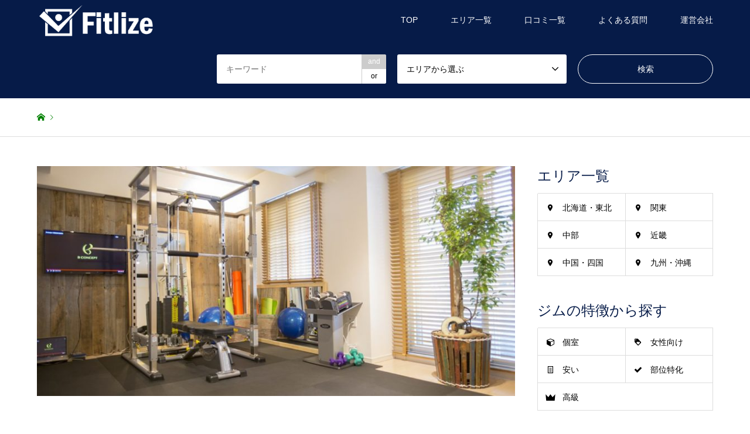

--- FILE ---
content_type: text/html; charset=UTF-8
request_url: https://fitlize.jp/introduce/b-concept-akihabara-asakusabashi/
body_size: 14707
content:
<!DOCTYPE html>
<html lang="ja">
<head>
	<meta charset="UTF-8">
<!--[if IE]><meta http-equiv="X-UA-Compatible" content="IE=edge"><![endif]-->
<meta name="viewport" content="width=device-width">
<title>B-CONCEPT 秋葉原・浅草橋店 | パーソナルトレーニングジム探しならFitlize（フィットライズ）</title>
<link rel="pingback" href="https://fitlize.jp/fitlize/xmlrpc.php">

<!-- All in One SEO Pack 3.2.9 によって Michael Torbert の Semper Fi Web Design[194,255] -->
<script type="application/ld+json" class="aioseop-schema">{}</script>
<link rel="canonical" href="https://fitlize.jp/introduce/b-concept-akihabara-asakusabashi/" />
			<script type="text/javascript" >
				window.ga=window.ga||function(){(ga.q=ga.q||[]).push(arguments)};ga.l=+new Date;
				ga('create', 'UA-86836719-2', 'auto');
				// Plugins
				
				ga('send', 'pageview');
			</script>
			<script async src="https://www.google-analytics.com/analytics.js"></script>
			<!-- All in One SEO Pack -->
<link rel='dns-prefetch' href='//s.w.org' />
<link rel="alternate" type="application/rss+xml" title="パーソナルトレーニングジム探しならFitlize（フィットライズ） &raquo; フィード" href="https://fitlize.jp/feed/" />
<link rel="alternate" type="application/rss+xml" title="パーソナルトレーニングジム探しならFitlize（フィットライズ） &raquo; コメントフィード" href="https://fitlize.jp/comments/feed/" />
		<script type="text/javascript">
			window._wpemojiSettings = {"baseUrl":"https:\/\/s.w.org\/images\/core\/emoji\/12.0.0-1\/72x72\/","ext":".png","svgUrl":"https:\/\/s.w.org\/images\/core\/emoji\/12.0.0-1\/svg\/","svgExt":".svg","source":{"concatemoji":"https:\/\/fitlize.jp\/fitlize\/wp-includes\/js\/wp-emoji-release.min.js?ver=5.2.21"}};
			!function(e,a,t){var n,r,o,i=a.createElement("canvas"),p=i.getContext&&i.getContext("2d");function s(e,t){var a=String.fromCharCode;p.clearRect(0,0,i.width,i.height),p.fillText(a.apply(this,e),0,0);e=i.toDataURL();return p.clearRect(0,0,i.width,i.height),p.fillText(a.apply(this,t),0,0),e===i.toDataURL()}function c(e){var t=a.createElement("script");t.src=e,t.defer=t.type="text/javascript",a.getElementsByTagName("head")[0].appendChild(t)}for(o=Array("flag","emoji"),t.supports={everything:!0,everythingExceptFlag:!0},r=0;r<o.length;r++)t.supports[o[r]]=function(e){if(!p||!p.fillText)return!1;switch(p.textBaseline="top",p.font="600 32px Arial",e){case"flag":return s([55356,56826,55356,56819],[55356,56826,8203,55356,56819])?!1:!s([55356,57332,56128,56423,56128,56418,56128,56421,56128,56430,56128,56423,56128,56447],[55356,57332,8203,56128,56423,8203,56128,56418,8203,56128,56421,8203,56128,56430,8203,56128,56423,8203,56128,56447]);case"emoji":return!s([55357,56424,55356,57342,8205,55358,56605,8205,55357,56424,55356,57340],[55357,56424,55356,57342,8203,55358,56605,8203,55357,56424,55356,57340])}return!1}(o[r]),t.supports.everything=t.supports.everything&&t.supports[o[r]],"flag"!==o[r]&&(t.supports.everythingExceptFlag=t.supports.everythingExceptFlag&&t.supports[o[r]]);t.supports.everythingExceptFlag=t.supports.everythingExceptFlag&&!t.supports.flag,t.DOMReady=!1,t.readyCallback=function(){t.DOMReady=!0},t.supports.everything||(n=function(){t.readyCallback()},a.addEventListener?(a.addEventListener("DOMContentLoaded",n,!1),e.addEventListener("load",n,!1)):(e.attachEvent("onload",n),a.attachEvent("onreadystatechange",function(){"complete"===a.readyState&&t.readyCallback()})),(n=t.source||{}).concatemoji?c(n.concatemoji):n.wpemoji&&n.twemoji&&(c(n.twemoji),c(n.wpemoji)))}(window,document,window._wpemojiSettings);
		</script>
		<style type="text/css">
img.wp-smiley,
img.emoji {
	display: inline !important;
	border: none !important;
	box-shadow: none !important;
	height: 1em !important;
	width: 1em !important;
	margin: 0 .07em !important;
	vertical-align: -0.1em !important;
	background: none !important;
	padding: 0 !important;
}
</style>
	<link rel='stylesheet' id='style-css'  href='https://fitlize.jp/fitlize/wp-content/themes/fitlize/style.css?ver=5.2.21' type='text/css' media='all' />
<link rel='stylesheet' id='wp-block-library-css'  href='https://fitlize.jp/fitlize/wp-includes/css/dist/block-library/style.min.css?ver=5.2.21' type='text/css' media='all' />
<link rel='stylesheet' id='contact-form-7-css'  href='https://fitlize.jp/fitlize/wp-content/plugins/contact-form-7/includes/css/styles.css?ver=5.1.4' type='text/css' media='all' />
<link rel='stylesheet' id='parent-style-css'  href='https://fitlize.jp/fitlize/wp-content/themes/gensen_tcd050/style.css?ver=5.2.21' type='text/css' media='all' />
<link rel='stylesheet' id='child-style-css'  href='https://fitlize.jp/fitlize/wp-content/themes/fitlize/style.css?ver=5.2.21' type='text/css' media='all' />
<link rel='stylesheet' id='amazonjs-css'  href='https://fitlize.jp/fitlize/wp-content/plugins/amazonjs/css/amazonjs.css?ver=0.9' type='text/css' media='all' />
<link rel='stylesheet' id='rich-reviews-css'  href='https://fitlize.jp/fitlize/wp-content/plugins/rich-reviews/css/rich-reviews.css?ver=5.2.21' type='text/css' media='all' />
<script type='text/javascript' src='https://fitlize.jp/fitlize/wp-includes/js/jquery/jquery.js?ver=1.12.4-wp'></script>
<script type='text/javascript' src='https://fitlize.jp/fitlize/wp-includes/js/jquery/jquery-migrate.min.js?ver=1.4.1'></script>
<script type='text/javascript'>
/* <![CDATA[ */
var php_vars = {"excerpt_length":"150","maybe_some_other_stuff":"Probably Not"};
/* ]]> */
</script>
<script type='text/javascript' src='https://fitlize.jp/fitlize/wp-content/plugins/rich-reviews/js/rich-reviews.js?ver=5.2.21'></script>
<link rel='https://api.w.org/' href='https://fitlize.jp/wp-json/' />
<link rel='shortlink' href='https://fitlize.jp/?p=4344' />
<link rel="alternate" type="application/json+oembed" href="https://fitlize.jp/wp-json/oembed/1.0/embed?url=https%3A%2F%2Ffitlize.jp%2Fintroduce%2Fb-concept-akihabara-asakusabashi%2F" />
<link rel="alternate" type="text/xml+oembed" href="https://fitlize.jp/wp-json/oembed/1.0/embed?url=https%3A%2F%2Ffitlize.jp%2Fintroduce%2Fb-concept-akihabara-asakusabashi%2F&#038;format=xml" />
<link rel="stylesheet" href="https://fitlize.jp/fitlize/wp-content/themes/gensen_tcd050/css/slick.css?ver=">
<script src="https://fitlize.jp/fitlize/wp-content/themes/gensen_tcd050/js/slick.min.js?ver="></script>

<link rel="stylesheet" href="https://fitlize.jp/fitlize/wp-content/themes/gensen_tcd050/css/design-plus.css?ver=">
<link rel="stylesheet" href="https://fitlize.jp/fitlize/wp-content/themes/gensen_tcd050/css/sns-botton.css?ver=">
<link rel="stylesheet" href="https://fitlize.jp/fitlize/wp-content/themes/gensen_tcd050/css/responsive.css?ver=">
<link rel="stylesheet" href="https://fitlize.jp/fitlize/wp-content/themes/gensen_tcd050/css/footer-bar.css?ver=">

<script src="https://fitlize.jp/fitlize/wp-content/themes/gensen_tcd050/js/jquery.easing.1.3.js?ver="></script>
<script src="https://fitlize.jp/fitlize/wp-content/themes/gensen_tcd050/js/jquery.textOverflowEllipsis.js?ver="></script>
<script src="https://fitlize.jp/fitlize/wp-content/themes/gensen_tcd050/js/jscript.js?ver="></script>
<script src="https://fitlize.jp/fitlize/wp-content/themes/gensen_tcd050/js/comment.js?ver="></script>
<script src="https://fitlize.jp/fitlize/wp-content/themes/gensen_tcd050/js/header_fix.js?ver="></script>
<script src="https://fitlize.jp/fitlize/wp-content/themes/gensen_tcd050/js/jquery.chosen.min.js?ver="></script>
<link rel="stylesheet" href="https://fitlize.jp/fitlize/wp-content/themes/gensen_tcd050/css/jquery.chosen.css?ver=">

<style type="text/css">
body, input, textarea, select { font-family: Arial, "ヒラギノ角ゴ ProN W3", "Hiragino Kaku Gothic ProN", "メイリオ", Meiryo, sans-serif; }
.rich_font { font-family: Arial, "ヒラギノ角ゴ ProN W3", "Hiragino Kaku Gothic ProN", "メイリオ", Meiryo, sans-serif; font-weight: normal; }

#header_logo #logo_text .logo { font-size:36px; }
#header_logo_fix #logo_text_fixed .logo { font-size:36px; }
#footer_logo .logo_text { font-size:36px; }
#post_title { font-size:30px; }
.post_content { font-size:14px; }
#archive_headline { font-size:42px; }
#archive_desc { font-size:14px; }
  
@media screen and (max-width:991px) {
  #header_logo #logo_text .logo { font-size:26px; }
  #header_logo_fix #logo_text_fixed .logo { font-size:26px; }
  #footer_logo .logo_text { font-size:26px; }
  #post_title { font-size:16px; }
  .post_content { font-size:14px; }
  #archive_headline { font-size:20px; }
  #archive_desc { font-size:14px; }
}


#site_wrap { display:none; }
#site_loader_overlay {
  background: #fff;
  opacity: 1;
  position: fixed;
  top: 0px;
  left: 0px;
  width: 100%;
  height: 100%;
  width: 100vw;
  height: 100vh;
  z-index: 99999;
}

/* type1 */
#site_loader_animation {
  margin: -25.5px 0 0 -25.5px;
  width: 48px;
  height: 48px;
  font-size: 10px;
  text-indent: -9999em;
  position: fixed;
  top: 50%;
  left: 50%;
  border: 3px solid rgba(6,27,72,0.2);
  border-top-color: #061b48;
  border-radius: 50%;
  -webkit-animation: loading-circle 1.1s infinite linear;
  animation: loading-circle 1.1s infinite linear;
}
@-webkit-keyframes loading-circle {
  0% { -webkit-transform: rotate(0deg); transform: rotate(0deg); }
  100% { -webkit-transform: rotate(360deg); transform: rotate(360deg); }
}
@keyframes loading-circle {
  0% { -webkit-transform: rotate(0deg); transform: rotate(0deg); }
  100% { -webkit-transform: rotate(360deg); transform: rotate(360deg);
  }
}


.image {
overflow: hidden;
-webkit-backface-visibility: hidden;
backface-visibility: hidden;
-webkit-transition-duration: .35s;
-moz-transition-duration: .35s;
-ms-transition-duration: .35s;
-o-transition-duration: .35s;
transition-duration: .35s;
}
.image img {
-webkit-backface-visibility: hidden;
backface-visibility: hidden;
-webkit-transform: scale(1);
-webkit-transition-property: opacity, scale, -webkit-transform, transform;
-webkit-transition-duration: .35s;
-moz-transform: scale(1);
-moz-transition-property: opacity, scale, -moz-transform, transform;
-moz-transition-duration: .35s;
-ms-transform: scale(1);
-ms-transition-property: opacity, scale, -ms-transform, transform;
-ms-transition-duration: .35s;
-o-transform: scale(1);
-o-transition-property: opacity, scale, -o-transform, transform;
-o-transition-duration: .35s;
transform: scale(1);
transition-property: opacity, scale, transform;
transition-duration: .35s;
}
.image:hover img, a:hover .image img {
-webkit-transform: scale(1.2);
-moz-transform: scale(1.2);
-ms-transform: scale(1.2);
-o-transform: scale(1.2);
transform: scale(1.2);
}
.introduce_list_col a:hover .image img {
-webkit-transform: scale(1.2) translate3d(-41.66%, 0, 0);
-moz-transform: scale(1.2) translate3d(-41.66%, 0, 0);
-ms-transform: scale(1.2) translate3d(-41.66%, 0, 0);
-o-transform: scale(1.2) translate3d(-41.66%, 0, 0);
transform: scale(1.2) translate3d(-41.66%, 0, 0);
}


.archive_filter .button input:hover, .archive_sort dt,#post_pagination p, #post_pagination a:hover, #return_top a, .c-pw__btn,
#comment_header ul li a:hover, #comment_header ul li.comment_switch_active a, #comment_header #comment_closed p,
#introduce_slider .slick-dots li button:hover, #introduce_slider .slick-dots li.slick-active button
{ background-color:#061b48; }

#comment_header ul li.comment_switch_active a, #comment_header #comment_closed p, #guest_info input:focus, #comment_textarea textarea:focus
{ border-color:#061b48; }

#comment_header ul li.comment_switch_active a:after, #comment_header #comment_closed p:after
{ border-color:#061b48 transparent transparent transparent; }

.header_search_inputs .chosen-results li[data-option-array-index="0"]
{ background-color:#061b48 !important; border-color:#061b48; }

a:hover, #bread_crumb li a:hover, #bread_crumb li.home a:hover:before, #bread_crumb li.last,
#archive_headline, .archive_header .headline, .archive_filter_headline, #related_post .headline,
#introduce_header .headline, .introduce_list_col .info .title, .introduce_archive_banner_link a:hover,
#recent_news .headline, #recent_news li a:hover, #comment_headline,
.side_headline, ul.banner_list li a:hover .caption, .footer_headline, .footer_widget a:hover,
#index_news .entry-date, #index_news_mobile .entry-date, .cb_content-carousel a:hover .image .title
{ color:#061b48; }

#index_news_mobile .archive_link a:hover, .cb_content-blog_list .archive_link a:hover, #load_post a:hover, #submit_comment:hover, .c-pw__btn:hover
{ background-color:#353647; }

#header_search select:focus, .header_search_inputs .chosen-with-drop .chosen-single span, #footer_contents a:hover, #footer_nav a:hover, #footer_social_link li:hover:before,
#header_slider .slick-arrow:hover, .cb_content-carousel .slick-arrow:hover
{ color:#353647; }

.post_content a { color:#001b42; }

#header_search, #index_header_search { background-color:#061b48; }

#footer_nav { background-color:#F7F7F7; }
#footer_contents { background-color:#061b48; }

#header_search_submit { background-color:rgba(6,27,72,0); }
#header_search_submit:hover { background-color:rgba(255,255,255,0.4); }
.cat-category { background-color:#999999 !important; }
.cat-area { background-color:#999999 !important; }
.cat-station { background-color:#000000 !important; }
.cat-feature { background-color:#49240d !important; }

@media only screen and (min-width:992px) {
  #global_menu ul ul a { background-color:#061b48; }
  #global_menu ul ul a:hover, #global_menu ul ul .current-menu-item > a { background-color:#353647; }
  #header_top { background-color:#061b48; }
  .has_header_content #header_top { background-color:rgba(6,27,72,0.5); }
  .fix_top.header_fix #header_top { background-color:rgba(6,27,72,0.8); }
  #header_logo a, #global_menu > ul > li > a { color:#ffffff; }
  #header_logo_fix a, .fix_top.header_fix #global_menu > ul > li > a { color:#ffffff; }
  .has_header_content #index_header_search { background-color:rgba(6,27,72,0.6); }
}
@media screen and (max-width:991px) {
  #global_menu { background-color:#061b48; }
  #global_menu a:hover, #global_menu .current-menu-item > a { background-color:#353647; }
  #header_top { background-color:#061b48; }
  #header_top a, #header_top a:before { color:#ffffff !important; }
  .mobile_fix_top.header_fix #header_top { background-color:rgba(6,27,72,0.8); }
  .mobile_fix_top.header_fix #header_top a, .mobile_fix_top.header_fix #header_top a:before { color:#ffffff !important; }
  .archive_sort dt { color:#061b48; }
  .post-type-archive-news #recent_news .show_date li .date { color:#061b48; }
}



</style>

<style>.simplemap img{max-width:none !important;padding:0 !important;margin:0 !important;}.staticmap,.staticmap img{max-width:100% !important;height:auto !important;}.simplemap .simplemap-content{display:none;}</style>
<script>var google_map_api_key = "AIzaSyC29K2DpTICcFrrSY5u_L9XAc9neIJVl1g";</script><style type="text/css"></style><link rel="icon" href="https://fitlize.jp/fitlize/wp-content/uploads/2018/07/cropped-Fitlize_icon-32x32.png" sizes="32x32" />
<link rel="icon" href="https://fitlize.jp/fitlize/wp-content/uploads/2018/07/cropped-Fitlize_icon-192x192.png" sizes="192x192" />
<link rel="apple-touch-icon-precomposed" href="https://fitlize.jp/fitlize/wp-content/uploads/2018/07/cropped-Fitlize_icon-180x180.png" />
<meta name="msapplication-TileImage" content="https://fitlize.jp/fitlize/wp-content/uploads/2018/07/cropped-Fitlize_icon-270x270.png" />
		<style type="text/css" id="wp-custom-css">
			.marker_pink {
background: linear-gradient(transparent 60%, #ff66ff 60%);
}
.box15 {
    padding: 0.2em 0.5em;
    margin: 2em 0;
    color: #565656;
    background: #ffeaea;
    box-shadow: 0px 0px 0px 10px #ffeaea;
    border: dashed 2px #ffc3c3;
    border-radius: 8px;
}
.box15 p {
    margin: 0; 
    padding: 0;
}
.btn-gradient-radius {
  display: inline-block;
  padding: 7px 20px;
  border-radius: 25px;
  text-decoration: none;
  color: #ffff;
  background-image: linear-gradient(45deg, #66FF33 0%, #CCFF33 100%);
  transition: .4s;
}

.btn-gradient-radius:hover {
  background-image: linear-gradient(45deg, #00FF33 0%, #99FF33 100%);
}
.box5 {
    padding: 0.5em 1em;
    margin: 2em 0;
    border: double 5px #4ec4d3;
}
.box5 p {
    margin: 0; 
    padding: 0;
}		</style>
		</head>
<body id="body" class="introduce-template-default single single-introduce postid-4344 fix_top mobile_fix_top">

<div id="site_loader_overlay">
 <div id="site_loader_animation">
 </div>
</div>

 <div id="header">
  <div id="header_top">
   <div class="inner clearfix">
    <div id="header_logo">
     <div id="logo_image">
 <h1 class="logo">
  <a href="https://fitlize.jp/" title="パーソナルトレーニングジム探しならFitlize（フィットライズ）" data-label="パーソナルトレーニングジム探しならFitlize（フィットライズ）"><img src="https://fitlize.jp/fitlize/wp-content/uploads/2018/07/Fitlize.png?1769152927" alt="パーソナルトレーニングジム探しならFitlize（フィットライズ）" title="パーソナルトレーニングジム探しならFitlize（フィットライズ）" /></a>
 </h1>
</div>
    </div>
    <div id="header_logo_fix">
     <div id="logo_image_fixed">
 <p class="logo rich_font"><a href="https://fitlize.jp/" title="パーソナルトレーニングジム探しならFitlize（フィットライズ）"><img src="https://fitlize.jp/fitlize/wp-content/uploads/2018/07/Fitlize.png?1769152927" alt="パーソナルトレーニングジム探しならFitlize（フィットライズ）" title="パーソナルトレーニングジム探しならFitlize（フィットライズ）" /></a></p>
</div>
    </div>
    <a href="#" class="search_button"><span>検索</span></a>
    <a href="#" class="menu_button"><span>menu</span></a>
    <div id="global_menu">
     <ul id="menu-%e3%82%b0%e3%83%ad%e3%83%bc%e3%83%90%e3%83%ab%e3%83%a1%e3%83%8b%e3%83%a5%e3%83%bc" class="menu"><li id="menu-item-49" class="menu-item menu-item-type-post_type menu-item-object-page menu-item-home menu-item-49"><a href="https://fitlize.jp/">TOP</a></li>
<li id="menu-item-73" class="menu-item menu-item-type-custom menu-item-object-custom menu-item-has-children menu-item-73"><a href="#">エリア一覧</a>
<ul class="sub-menu">
	<li id="menu-item-74" class="menu-item menu-item-type-custom menu-item-object-custom menu-item-74"><a href="https://fitlize.jp/area/hokkaido_tohoku/">北海道・東北</a></li>
	<li id="menu-item-75" class="menu-item menu-item-type-custom menu-item-object-custom menu-item-75"><a href="https://fitlize.jp/area/kanto/">関東</a></li>
	<li id="menu-item-76" class="menu-item menu-item-type-custom menu-item-object-custom menu-item-76"><a href="https://fitlize.jp/area/chubu/">中部</a></li>
	<li id="menu-item-77" class="menu-item menu-item-type-custom menu-item-object-custom menu-item-77"><a href="https://fitlize.jp/area/kinki/">近畿</a></li>
	<li id="menu-item-79" class="menu-item menu-item-type-custom menu-item-object-custom menu-item-79"><a href="https://fitlize.jp/area/chugoku_shikoku/">中国・四国</a></li>
	<li id="menu-item-78" class="menu-item menu-item-type-custom menu-item-object-custom menu-item-78"><a href="https://fitlize.jp/area/kyushu_okinawa/">九州・沖縄</a></li>
</ul>
</li>
<li id="menu-item-66" class="menu-item menu-item-type-post_type menu-item-object-page menu-item-66"><a href="https://fitlize.jp/comments/">口コミ一覧</a></li>
<li id="menu-item-58" class="menu-item menu-item-type-post_type menu-item-object-page menu-item-58"><a href="https://fitlize.jp/qanda/">よくある質問</a></li>
<li id="menu-item-63" class="menu-item menu-item-type-post_type menu-item-object-page menu-item-63"><a href="https://fitlize.jp/company/">運営会社</a></li>
</ul>    </div>
   </div>
  </div>
  <div id="header_search">
   <div class="inner">
    <form action="https://fitlize.jp/introduce/" method="get" class="columns-3">
     <div class="header_search_inputs header_search_keywords">
      <input type="text" id="header_search_keywords" name="search_keywords" placeholder="キーワード" value="" />
      <input type="hidden" name="search_keywords_operator" value="and" />
      <ul class="search_keywords_operator">
       <li class="active">and</li>
       <li>or</li>
      </ul>
     </div>
     <div class="header_search_inputs">
<select  name='search_cat1' id='header_search_cat1' class='' >
	<option value='0' selected='selected'>エリアから選ぶ</option>
	<option class="level-0" value="10">北海道・東北</option>
	<option class="level-1" value="15">&nbsp;&nbsp;&nbsp;北海道</option>
	<option class="level-2" value="236">&nbsp;&nbsp;&nbsp;&nbsp;&nbsp;&nbsp;札幌</option>
	<option class="level-1" value="16">&nbsp;&nbsp;&nbsp;青森県</option>
	<option class="level-1" value="33">&nbsp;&nbsp;&nbsp;岩手県</option>
	<option class="level-1" value="34">&nbsp;&nbsp;&nbsp;宮城県</option>
	<option class="level-1" value="35">&nbsp;&nbsp;&nbsp;秋田県</option>
	<option class="level-1" value="36">&nbsp;&nbsp;&nbsp;山形県</option>
	<option class="level-1" value="37">&nbsp;&nbsp;&nbsp;福島県</option>
	<option class="level-0" value="11">関東</option>
	<option class="level-1" value="158">&nbsp;&nbsp;&nbsp;千葉県</option>
	<option class="level-1" value="12">&nbsp;&nbsp;&nbsp;東京都</option>
	<option class="level-2" value="233">&nbsp;&nbsp;&nbsp;&nbsp;&nbsp;&nbsp;渋谷</option>
	<option class="level-2" value="234">&nbsp;&nbsp;&nbsp;&nbsp;&nbsp;&nbsp;吉祥寺</option>
	<option class="level-2" value="235">&nbsp;&nbsp;&nbsp;&nbsp;&nbsp;&nbsp;立川</option>
	<option class="level-2" value="237">&nbsp;&nbsp;&nbsp;&nbsp;&nbsp;&nbsp;恵比寿</option>
	<option class="level-2" value="248">&nbsp;&nbsp;&nbsp;&nbsp;&nbsp;&nbsp;新宿</option>
	<option class="level-2" value="249">&nbsp;&nbsp;&nbsp;&nbsp;&nbsp;&nbsp;西新宿</option>
	<option class="level-2" value="250">&nbsp;&nbsp;&nbsp;&nbsp;&nbsp;&nbsp;代々木</option>
	<option class="level-2" value="257">&nbsp;&nbsp;&nbsp;&nbsp;&nbsp;&nbsp;表参道</option>
	<option class="level-2" value="258">&nbsp;&nbsp;&nbsp;&nbsp;&nbsp;&nbsp;池袋</option>
	<option class="level-2" value="266">&nbsp;&nbsp;&nbsp;&nbsp;&nbsp;&nbsp;自由が丘</option>
	<option class="level-2" value="17">&nbsp;&nbsp;&nbsp;&nbsp;&nbsp;&nbsp;23区</option>
	<option class="level-3" value="76">&nbsp;&nbsp;&nbsp;&nbsp;&nbsp;&nbsp;&nbsp;&nbsp;&nbsp;中央区</option>
	<option class="level-3" value="77">&nbsp;&nbsp;&nbsp;&nbsp;&nbsp;&nbsp;&nbsp;&nbsp;&nbsp;港区</option>
	<option class="level-3" value="79">&nbsp;&nbsp;&nbsp;&nbsp;&nbsp;&nbsp;&nbsp;&nbsp;&nbsp;文京区</option>
	<option class="level-3" value="80">&nbsp;&nbsp;&nbsp;&nbsp;&nbsp;&nbsp;&nbsp;&nbsp;&nbsp;台東区</option>
	<option class="level-3" value="81">&nbsp;&nbsp;&nbsp;&nbsp;&nbsp;&nbsp;&nbsp;&nbsp;&nbsp;墨田区</option>
	<option class="level-3" value="82">&nbsp;&nbsp;&nbsp;&nbsp;&nbsp;&nbsp;&nbsp;&nbsp;&nbsp;江東区</option>
	<option class="level-3" value="83">&nbsp;&nbsp;&nbsp;&nbsp;&nbsp;&nbsp;&nbsp;&nbsp;&nbsp;品川区</option>
	<option class="level-3" value="84">&nbsp;&nbsp;&nbsp;&nbsp;&nbsp;&nbsp;&nbsp;&nbsp;&nbsp;目黒区</option>
	<option class="level-3" value="85">&nbsp;&nbsp;&nbsp;&nbsp;&nbsp;&nbsp;&nbsp;&nbsp;&nbsp;大田区</option>
	<option class="level-3" value="86">&nbsp;&nbsp;&nbsp;&nbsp;&nbsp;&nbsp;&nbsp;&nbsp;&nbsp;中野区</option>
	<option class="level-3" value="87">&nbsp;&nbsp;&nbsp;&nbsp;&nbsp;&nbsp;&nbsp;&nbsp;&nbsp;杉並区</option>
	<option class="level-3" value="88">&nbsp;&nbsp;&nbsp;&nbsp;&nbsp;&nbsp;&nbsp;&nbsp;&nbsp;豊島区</option>
	<option class="level-3" value="89">&nbsp;&nbsp;&nbsp;&nbsp;&nbsp;&nbsp;&nbsp;&nbsp;&nbsp;北区</option>
	<option class="level-3" value="90">&nbsp;&nbsp;&nbsp;&nbsp;&nbsp;&nbsp;&nbsp;&nbsp;&nbsp;荒川区</option>
	<option class="level-3" value="91">&nbsp;&nbsp;&nbsp;&nbsp;&nbsp;&nbsp;&nbsp;&nbsp;&nbsp;板橋区</option>
	<option class="level-3" value="92">&nbsp;&nbsp;&nbsp;&nbsp;&nbsp;&nbsp;&nbsp;&nbsp;&nbsp;練馬区</option>
	<option class="level-3" value="93">&nbsp;&nbsp;&nbsp;&nbsp;&nbsp;&nbsp;&nbsp;&nbsp;&nbsp;足立区</option>
	<option class="level-3" value="94">&nbsp;&nbsp;&nbsp;&nbsp;&nbsp;&nbsp;&nbsp;&nbsp;&nbsp;葛飾区</option>
	<option class="level-3" value="95">&nbsp;&nbsp;&nbsp;&nbsp;&nbsp;&nbsp;&nbsp;&nbsp;&nbsp;江戸川区</option>
	<option class="level-3" value="18">&nbsp;&nbsp;&nbsp;&nbsp;&nbsp;&nbsp;&nbsp;&nbsp;&nbsp;世田谷区</option>
	<option class="level-3" value="30">&nbsp;&nbsp;&nbsp;&nbsp;&nbsp;&nbsp;&nbsp;&nbsp;&nbsp;千代田区</option>
	<option class="level-1" value="13">&nbsp;&nbsp;&nbsp;神奈川県</option>
	<option class="level-2" value="238">&nbsp;&nbsp;&nbsp;&nbsp;&nbsp;&nbsp;横浜</option>
	<option class="level-3" value="239">&nbsp;&nbsp;&nbsp;&nbsp;&nbsp;&nbsp;&nbsp;&nbsp;&nbsp;関内</option>
	<option class="level-3" value="240">&nbsp;&nbsp;&nbsp;&nbsp;&nbsp;&nbsp;&nbsp;&nbsp;&nbsp;元町</option>
	<option class="level-1" value="14">&nbsp;&nbsp;&nbsp;埼玉県</option>
	<option class="level-2" value="269">&nbsp;&nbsp;&nbsp;&nbsp;&nbsp;&nbsp;大宮</option>
	<option class="level-1" value="38">&nbsp;&nbsp;&nbsp;茨城県</option>
	<option class="level-1" value="39">&nbsp;&nbsp;&nbsp;栃木県</option>
	<option class="level-2" value="267">&nbsp;&nbsp;&nbsp;&nbsp;&nbsp;&nbsp;宇都宮</option>
	<option class="level-1" value="40">&nbsp;&nbsp;&nbsp;群馬県</option>
	<option class="level-0" value="24">中部</option>
	<option class="level-1" value="41">&nbsp;&nbsp;&nbsp;新潟県</option>
	<option class="level-1" value="42">&nbsp;&nbsp;&nbsp;富山県</option>
	<option class="level-1" value="43">&nbsp;&nbsp;&nbsp;石川県</option>
	<option class="level-1" value="44">&nbsp;&nbsp;&nbsp;福井県</option>
	<option class="level-1" value="45">&nbsp;&nbsp;&nbsp;山梨県</option>
	<option class="level-1" value="47">&nbsp;&nbsp;&nbsp;長野県</option>
	<option class="level-1" value="48">&nbsp;&nbsp;&nbsp;岐阜県</option>
	<option class="level-1" value="49">&nbsp;&nbsp;&nbsp;静岡県</option>
	<option class="level-1" value="50">&nbsp;&nbsp;&nbsp;愛知県</option>
	<option class="level-2" value="253">&nbsp;&nbsp;&nbsp;&nbsp;&nbsp;&nbsp;名古屋</option>
	<option class="level-3" value="254">&nbsp;&nbsp;&nbsp;&nbsp;&nbsp;&nbsp;&nbsp;&nbsp;&nbsp;金山</option>
	<option class="level-3" value="255">&nbsp;&nbsp;&nbsp;&nbsp;&nbsp;&nbsp;&nbsp;&nbsp;&nbsp;栄</option>
	<option class="level-3" value="256">&nbsp;&nbsp;&nbsp;&nbsp;&nbsp;&nbsp;&nbsp;&nbsp;&nbsp;千種</option>
	<option class="level-3" value="265">&nbsp;&nbsp;&nbsp;&nbsp;&nbsp;&nbsp;&nbsp;&nbsp;&nbsp;久屋大通</option>
	<option class="level-0" value="25">近畿</option>
	<option class="level-1" value="51">&nbsp;&nbsp;&nbsp;三重県</option>
	<option class="level-1" value="52">&nbsp;&nbsp;&nbsp;滋賀県</option>
	<option class="level-1" value="53">&nbsp;&nbsp;&nbsp;京都府</option>
	<option class="level-2" value="241">&nbsp;&nbsp;&nbsp;&nbsp;&nbsp;&nbsp;河原町</option>
	<option class="level-2" value="242">&nbsp;&nbsp;&nbsp;&nbsp;&nbsp;&nbsp;四条</option>
	<option class="level-2" value="243">&nbsp;&nbsp;&nbsp;&nbsp;&nbsp;&nbsp;三条</option>
	<option class="level-1" value="54">&nbsp;&nbsp;&nbsp;大阪府</option>
	<option class="level-2" value="224">&nbsp;&nbsp;&nbsp;&nbsp;&nbsp;&nbsp;梅田</option>
	<option class="level-2" value="244">&nbsp;&nbsp;&nbsp;&nbsp;&nbsp;&nbsp;心斎橋</option>
	<option class="level-2" value="245">&nbsp;&nbsp;&nbsp;&nbsp;&nbsp;&nbsp;難波</option>
	<option class="level-2" value="246">&nbsp;&nbsp;&nbsp;&nbsp;&nbsp;&nbsp;長堀橋</option>
	<option class="level-2" value="247">&nbsp;&nbsp;&nbsp;&nbsp;&nbsp;&nbsp;四ツ橋</option>
	<option class="level-1" value="55">&nbsp;&nbsp;&nbsp;兵庫県</option>
	<option class="level-2" value="251">&nbsp;&nbsp;&nbsp;&nbsp;&nbsp;&nbsp;神戸</option>
	<option class="level-3" value="252">&nbsp;&nbsp;&nbsp;&nbsp;&nbsp;&nbsp;&nbsp;&nbsp;&nbsp;三宮</option>
	<option class="level-1" value="56">&nbsp;&nbsp;&nbsp;奈良県</option>
	<option class="level-1" value="57">&nbsp;&nbsp;&nbsp;和歌山県</option>
	<option class="level-0" value="26">中国・四国</option>
	<option class="level-1" value="58">&nbsp;&nbsp;&nbsp;鳥取県</option>
	<option class="level-1" value="59">&nbsp;&nbsp;&nbsp;島根県</option>
	<option class="level-1" value="60">&nbsp;&nbsp;&nbsp;岡山県</option>
	<option class="level-2" value="268">&nbsp;&nbsp;&nbsp;&nbsp;&nbsp;&nbsp;倉敷</option>
	<option class="level-1" value="61">&nbsp;&nbsp;&nbsp;広島県</option>
	<option class="level-1" value="62">&nbsp;&nbsp;&nbsp;山口県</option>
	<option class="level-1" value="63">&nbsp;&nbsp;&nbsp;徳島県</option>
	<option class="level-1" value="64">&nbsp;&nbsp;&nbsp;香川県</option>
	<option class="level-1" value="65">&nbsp;&nbsp;&nbsp;愛媛県</option>
	<option class="level-1" value="66">&nbsp;&nbsp;&nbsp;高知県</option>
	<option class="level-0" value="27">九州・沖縄</option>
	<option class="level-1" value="67">&nbsp;&nbsp;&nbsp;福岡県</option>
	<option class="level-2" value="227">&nbsp;&nbsp;&nbsp;&nbsp;&nbsp;&nbsp;北九州</option>
	<option class="level-3" value="230">&nbsp;&nbsp;&nbsp;&nbsp;&nbsp;&nbsp;&nbsp;&nbsp;&nbsp;小倉</option>
	<option class="level-3" value="231">&nbsp;&nbsp;&nbsp;&nbsp;&nbsp;&nbsp;&nbsp;&nbsp;&nbsp;黒崎</option>
	<option class="level-2" value="228">&nbsp;&nbsp;&nbsp;&nbsp;&nbsp;&nbsp;博多</option>
	<option class="level-3" value="232">&nbsp;&nbsp;&nbsp;&nbsp;&nbsp;&nbsp;&nbsp;&nbsp;&nbsp;天神</option>
	<option class="level-2" value="229">&nbsp;&nbsp;&nbsp;&nbsp;&nbsp;&nbsp;久留米</option>
	<option class="level-1" value="68">&nbsp;&nbsp;&nbsp;佐賀県</option>
	<option class="level-1" value="69">&nbsp;&nbsp;&nbsp;長崎県</option>
	<option class="level-1" value="70">&nbsp;&nbsp;&nbsp;熊本県</option>
	<option class="level-1" value="71">&nbsp;&nbsp;&nbsp;大分県</option>
	<option class="level-1" value="72">&nbsp;&nbsp;&nbsp;宮崎県</option>
	<option class="level-1" value="73">&nbsp;&nbsp;&nbsp;鹿児島県</option>
	<option class="level-1" value="74">&nbsp;&nbsp;&nbsp;沖縄県</option>
	<option class="level-2" value="225">&nbsp;&nbsp;&nbsp;&nbsp;&nbsp;&nbsp;那覇</option>
	<option class="level-2" value="226">&nbsp;&nbsp;&nbsp;&nbsp;&nbsp;&nbsp;北谷</option>
</select>
     </div>
     <div class="header_search_inputs header_search_button">
      <input type="submit" id="header_search_submit" value="検索" />
     </div>
    </form>
   </div>
  </div>
 </div><!-- END #header -->

 <div id="main_contents" class="clearfix">


<div id="breadcrumb">
 <ul class="inner clearfix">
  <li itemscope="itemscope" itemtype="http://data-vocabulary.org/Breadcrumb" class="home"><a itemprop="url" href="https://fitlize.jp/"><span itemprop="title">ホーム</span></a></li>

	<li></li>
 </ul>
 </div>
<div id="main_col" class="clearfix">

 <div id="left_col">


  <div id="article">


   <div id="post_image">
    <img width="860" height="414" src="https://fitlize.jp/fitlize/wp-content/uploads/2018/10/bconcept-860x414.jpg" class="attachment-post-thumbnail size-post-thumbnail wp-post-image" alt="" />   </div>

<!--タイトル横に口コミの星を追加-->
	  <h2 id="post_title" class="rich_font clearfix introduce_title">
		  <span class="gym_title">B-CONCEPT 秋葉原・浅草橋店</span>
		  	<span class="reviews_title_page">				
						<div itemscope itemtype="http://schema.org/Product">
			<span itemprop="name" style="display:none">
				B-CONCEPT 秋葉原・浅草橋店			</span>
						Overall rating:
			<span itemprop="aggregateRating" itemscope itemtype="http://schema.org/AggregateRating">
				<strong><span class="value" itemprop="ratingValue">
					0				</span></strong> out of
				<strong><span itemprop="bestRating">5</span></strong> based on
				<span class="votes" itemprop="reviewCount">
					0				</span> reviews.
			</span>
		</div>
				
		    </span>
	  </h2>
	  


   <div class="post_content clearfix">
    <p><code><!--ジム概要 始まり --></code></p>
<h4 class="style4a">ジム概要</h4>
<div class="gaiyo">B-CONCEPT秋葉原・浅草店は東京都台東区に位置する20～40代の女性向け下半身ボディメイク専用のパーソナルダイエットジムです。<br />
最寄り駅は都営地下鉄浅草線「浅草橋駅西口」から徒歩2分、またはJR「秋葉原駅昭和通り口」から徒歩8分となります。営業時間は7:00～23：00なので、夜遅くまで働いている方や仕事前に行きたい方も通うことが可能です。</p>
<p>シャワールームなども完備されており、初回にトレーニングウェアを持っていくとジムが預かってくれて、毎回クリーニングをしてくれます。さらにタオルやシューズなどは無料でレンタルすることができるので毎回大きな荷物を持ってくる必要はありません。</p>
<p>トレーニングは2か月間で計16回となります。また秋葉原・浅草店の最大の特徴は「リバウンド対策期間」であり、卒業から60日間、無料のリバウンド防止指導を受けることが可能です。卒業後6ヶ月間は毎月1回の1セッションサポートを受けることもできます。ダイエットしてもリバウンドが心配という方にぜひおすすめのトレーニングジムとなっています。<br />
秋葉原・浅草店に興味のある方やダイエットジムに関して悩んでいる方はまずは無料カウンセリングにお越しください。</div>
<p><code><!--ジム概要 終わり --></code></p>
<p><code><!--トレーニングの特徴 始まり --></code></p>
<h4 class="style4a">トレーニングの特徴</h4>
<p><img src="https://fitlize.jp/fitlize/wp-content/uploads/2018/10/bconcept2.jpg" alt="" width="900" height="600" class="alignnone size-full wp-image-4338" /></p>
<ul style="list-style-type: disc;">
<li>筋力トレーニングにより基礎代謝を向上させ２ヶ月で理想の体に</li>
<li>女性向け下半身痩せに特化したプログラムがある</li>
<li>生活習慣の改善もアドバイスしてもらえるから、リバウンドの防止ができる</li>
</ul>
<p><code><!--トレーニングの特徴 終わり --></code></p>
<p><code><!--食事指導の特徴 始まり --></code></p>
<h4 class="style4a">食事指導の特徴</h4>
<ul style="list-style-type: disc;">
<li>３食しっかり食べるダイエットだから挫折せずに続けられる</li>
<li>専属トレーナーが毎日食事や体調のアドバイスをしてくれる</li>
<li>食事のレクチャーをするため、ジム卒業後もリバウンドをしにくい</li>
</ul>
<p><code><!--食事指導の特徴 終わり --></code></p>
<p><code><!--施設のこだわり 始まり --></code></p>
<h4 class="style4a">施設のこだわり</h4>
<ul style="list-style-type: disc;">
<li>産後ダイエットママを応援中！託児費用をジムが一部負担します</li>
<li>シューズ・靴下・タオルは全て無料貸し出し</li>
<li>シャワールームも完備されているからお出かけ前でも安心</li>
</ul>
<p><code><!--施設のこだわり 終わり --></code></p>
<p><code><!--プラン概要 始まり --></code></p>
<h4 class="style4a">プラン概要</h4>
<table class="course_table" width="100%">
<colgroup>
<col style="width: 25%;" />
<col style="width: 75%;" /> </colgroup>
<tbody>
<tr>
<th class="plan" colspan="2">ダイエットコース</th>
</tr>
<tr>
<th>コース内容</th>
<td>女性向け下半身のボディメイクに特化したトレーニングで、体重・体脂肪も落としたい方向けのプログラム。</td>
</tr>
<tr>
<th>入会金</th>
<td>50,000円 （税別） *キャンペーン中につき、当日入会なら0円！</td>
</tr>
<tr>
<th>分割払い</th>
<td>2回目以降月々8,024円(税別)〜 *詳しくは備考を参照</td>
</tr>
<tr>
<th>コース料金</th>
<td>16回プラン　　192,594円(税別)</td>
</tr>
<tr>
<th>期間</th>
<td>16回プラン　　2ヶ月　/　週2回　/　1セッション75分</td>
</tr>
<tr>
<th>備考</th>
<td>※分割払いのお支払い例：24回（24ヶ月）払い 頭金0円の場合<br />
  初回お支払い額（1回）8,042円（税別）<br />
  月々お支払い額（23回）8,024円（税別）<br />
  お支払い総合計：192,594円（税別）</td>
</tr>
<tr>
<th>お問合せ</th>
<td><a href="https://px.a8.net/svt/ejp?a8mat=2ZNH9K+CJAMV6+3UK2+BWVTE" target="_blank" rel="nofollow noopener">このコースの無料相談はこちら</a></td>
</tr>
</tbody>
</table>
<table class="course_table" width="100%">
<colgroup>
<col style="width: 25%;" />
<col style="width: 75%;" /> </colgroup>
<tbody>
<tr>
<th class="plan" colspan="2">ダイエットモニターコース</th>
</tr>
<tr>
<th>コース内容</th>
<td>女性向け下半身のボディメイクに特化したトレーニングで、体重・体脂肪も落としたい方向けのモニター特別プログラム。</td>
</tr>
<tr>
<th>入会金</th>
<td>無料！</td>
</tr>
<tr>
<th>分割払い</th>
<td>対応しておりません。</td>
</tr>
<tr>
<th>コース料金</th>
<td>16回プラン　　160,000円（税別） *支払いについては、備考を参照</td>
</tr>
<tr>
<th>期間</th>
<td>16回プラン　　2ヶ月　/　週2回　/　1セッション75分</td>
</tr>
<tr>
<th>備考</th>
<td>モニター資格：<br />
・本名・年齢・部位・顔の露出が可能な方<br />
・２ヶ月間週２回（75分コースのトレーニング計16回+食事指導）のトレーニングが出来る<br />
※入会時に全額208,000円を一括銀行振込にてお支払い頂き、目標達成と撮影が完了次第、35,200円を返金させて頂きます。</td>
</tr>
<tr>
<th>お問合せ</th>
<td><a href="https://px.a8.net/svt/ejp?a8mat=2ZNH9K+CJAMV6+3UK2+BWVTE" target="_blank" rel="nofollow noopener">このコースの無料相談はこちら</a></td>
</tr>
</tbody>
</table>
<table class="course_table" width="100%">
<colgroup>
<col style="width: 25%;" />
<col style="width: 75%;" /> </colgroup>
<tbody>
<tr>
<th class="plan" colspan="2">美容運動コース</th>
</tr>
<tr>
<th>コース内容</th>
<td>運動不足による肩こりや腰痛を改善したい肩や、現在の体系をキープしたい方向けのプログラム</td>
</tr>
<tr>
<th>入会金</th>
<td>50,000円 （税別） *※キャンペーンにつき、当日入会なら0円!!</td>
</tr>
<tr>
<th>分割払い</th>
<td>2回目以降月々4,814円(税別)〜 *詳しくは備考を参照</td>
</tr>
<tr>
<th>コース料金</th>
<td>16回プラン　　57,778円（税別）</td>
</tr>
<tr>
<th>期間</th>
<td>16回プラン　　2ヶ月　/　週2回　/　1セッション45分</td>
</tr>
<tr>
<th>備考</th>
<td>※お支払い例：24回（24ヶ月）払い 頭金0円の場合<br />
  初回お支払い額（1回）4,834円（税別）<br />
  月々お支払い額（23回）4,814円（税別）<br />
  お支払い総合計：115,556円（税別）</td>
</tr>
<tr>
<th>お問合せ</th>
<td><a href="https://px.a8.net/svt/ejp?a8mat=2ZNH9K+CJAMV6+3UK2+BWVTE" target="_blank" rel="nofollow noopener">このコースの無料相談はこちら</a></td>
</tr>
</tbody>
</table>
<p><code><!--プラン概要 終わり --></code></p>
<p><code><!--基本情報 始まり --></code></p>
<h4 class="style4a">基本情報</h4>
<table>
<tbody>
<tr>
<th width="190">ジム名</th>
<td>B-CONSEPT 秋葉原・浅草橋店</td>
</tr>
<tr>
<th width="190">レッスン・営業時間</th>
<td>8:00~22:00</td>
</tr>
<tr>
<th>レッスンの内容</th>
<td>パーソナルトレーニング/食事指導</td>
</tr>
<tr>
<th>体験予約</th>
<td>無料カウンセリングが受けられます<br />
体験レッスン料：5,000円(税込) *体験レッスン当日にご入会いただいた場合は、体験レッスン料は無料になります。</td>
</tr>
<tr>
<th>返金制度</th>
<td>なし</td>
</tr>
<tr>
<th>住所</th>
<td>東京都台東区浅草橋1丁目24</td>
</tr>
<tr>
<th>最寄りの駅</th>
<td>JR秋葉原駅 昭和通り口より徒歩8分<br />
JR総武 / 中央線 / 都営地下鉄浅草線 浅草橋駅西口より徒歩2分</td>
</tr>
<tr>
<th>電話番号</th>
<td>03-6409-6354</td>
</tr>
<tr>
<th>ホームページ</th>
<td><a href="https://px.a8.net/svt/ejp?a8mat=2ZNH9K+CJAMV6+3UK2+BWVTE" target="_blank" rel="nofollow noopener">B-CONCEPT公式ホームページはこちら</a></td>
</tr>
<tr>
<th>お問合せ</th>
<td class="info-a"><a href="https://fitlize.jp/fitlize/contact/">お問い合わせはこちら</a></td>
</tr>
</tbody>
</table>
<p><code><!--基本情報　終わり --></code></p>
    
    <h4 class="style4a">トレーニングの特徴</h4>
        <img src="" alt="" width="270" height="" class="alignnone size-full wp-image-4358" />
    <ul style="list-style-type: disc;">
        <li></li>
        <li></li>
        <li></li>
    </ul> 
    
    <h4 class="style4a">食事指導の特徴</h4>
    <ul style="list-style-type: disc;">
        <li></li>
        <li></li>
        <li></li>
    </ul>

    <h4 class="style4a">施設のこだわり</h4>
    <ul style="list-style-type: disc;">
        <li></li>
        <li></li>
        <li></li>
    </ul>







    <h4 class="style4a">プラン概要</h4>
    
    
    <h4 class="style4a">基本情報</h4>
    <table class="basic_info">
    <tbody>
    <tr>
    <th width="190">ジム名</th>
    <td></td>
    </tr>
    <tr>
    <th width="190">レッスン・営業時間</th>
    <td></td>
    </tr>
    <tr>
    <th>レッスンの内容</th>
    <td></td>
    </tr>
    <tr>
    <th>体験予約</th>
    <td></td>
    </tr>
    <tr>
    <th>返金制度</th>
    <td></td>
    </tr>
    <tr>
    <th>住所</th>
    <td></td>
    </tr>
    <tr>
    <th>最寄りの駅</th>
    <td></td>
    </tr>
    <tr>
    <th>電話番号</th>
    <td></td>
    </tr>
    <tr>
    <th>ホームページ</th>
    <td><a href="" target="_blank" rel="nofollow noopener noreferrer">公式ホームページはこちら</a></td>
    </tr>
    <tr>
    <th>お問合せ</th>
    <td class="info-a"><a href="">お問い合わせはこちら</a></td>
    </tr>
    </tbody>
    </table>









    
    
    	   	   <div class="myrating_form">
		   <div class="my-comment-head">口コミを投稿する</div>
		    <span id="state"></span> 		<form action="" method="post" enctype="multipart/form-data" class="rr_review_form" id="fprr_review_form">
            <input type="hidden" id="_wpnonce" name="_wpnonce" value="77fbfa6535" /><input type="hidden" name="_wp_http_referer" value="/introduce/b-concept-akihabara-asakusabashi/" />			<input type="hidden" name="rRating" id="rRating" value="0" />
			<table class="form_table">
			
	<tr class="rr_form_row">
		<td class="rr_form_heading rr_required" >
			Name		</td>
		<td class="rr_form_input">
			<span class="form-err"></span>			<input class="rr_small_input" type="text" name="rName" value="" />
		</td>
	</tr>

	<tr class="rr_form_row">
		<td class="rr_form_heading rr_required" >
			Email		</td>
		<td class="rr_form_input">
			<span class="form-err"></span>			<input class="rr_small_input" type="text" name="rEmail" value="" />
		</td>
	</tr>

	<tr class="rr_form_row">
		<td class="rr_form_heading rr_required" >
			Review Title		</td>
		<td class="rr_form_input">
			<span class="form-err"></span>			<input class="rr_small_input" type="text" name="rTitle" value="" />
		</td>
	</tr>

<tr class="rr_form_row">
	<td class="rr_form_heading rr_required">Rating</td>
	<td class="rr_form_input">
		<span class="form-err"></span>		<div class="rr_stars_container">
			<span class="rr_star glyphicon glyphicon-star-empty" id="rr_star_1"></span>
			<span class="rr_star glyphicon glyphicon-star-empty" id="rr_star_2"></span>
			<span class="rr_star glyphicon glyphicon-star-empty" id="rr_star_3"></span>
			<span class="rr_star glyphicon glyphicon-star-empty" id="rr_star_4"></span>
			<span class="rr_star glyphicon glyphicon-star-empty" id="rr_star_5"></span>
		</div>
	</td>
</tr>

	<tr class="rr_form_row">
		<td class="rr_form_heading rr_required">
			Review Content		</td>
		<td class="rr_form_input">
			<span class="form-err"></span>			<textarea class="rr_large_input" name="rText" rows="10"></textarea>
		</td>
	</tr>
				<tr class="rr_form_row">
					<td></td>
					<td class="rr_form_input"><input id="submitReview" name="submitButton" type="submit" value="Submit"/></td>
				</tr>
			</table>
		</form>
		   </div>   
   </div>



   <div id="previous_next_post_image" class="clearfix">
    <div class='prev_post has_image'><a href='https://fitlize.jp/introduce/b-concept_ebisu/' title='B-CONCEPT(ビーコンセプト)恵比寿店' data-mobile-title='前の記事'><span class='title'>B-CONCEPT(ビーコンセプト)恵比寿店</span><span class='image'><img src='https://fitlize.jp/fitlize/wp-content/uploads/2018/10/bconcept-150x150.jpg' alt=''></span></a></div>
<div class='next_post has_image'><a href='https://fitlize.jp/introduce/b-concept_ikebukuro/' title='B-CONCEPT(ビーコンセプト)池袋店' data-mobile-title='次の記事'><span class='title'>B-CONCEPT(ビーコンセプト)池袋店</span><span class='image'><img src='https://fitlize.jp/fitlize/wp-content/uploads/2018/10/bconcept-150x150.jpg' alt=''></span></a></div>
   </div>


  </div><!-- END #article -->



 </div><!-- END #left_col -->

 <div id="side_col">
  <div class="widget side_widget clearfix tcdw_icon_menu_list_widget" id="tcdw_icon_menu_list_widget-2">
<h3 class="side_headline rich_font">エリア一覧</h3>
<ol class="clearfix">
 <li class="width-half has-menu-icon menu-icon-marker2"><a href="https://fitlize.jp/area/hokkaido_tohoku/">北海道・東北</a></li>
 <li class="width-half has-menu-icon menu-icon-marker2"><a href="https://fitlize.jp/area/kanto/">関東</a></li>
 <li class="width-half has-menu-icon menu-icon-marker2"><a href="https://fitlize.jp/area/chubu/">中部</a></li>
 <li class="width-half has-menu-icon menu-icon-marker2"><a href="https://fitlize.jp/area/kinki/">近畿</a></li>
 <li class="width-half has-menu-icon menu-icon-marker2"><a href="https://fitlize.jp/area/chugoku_shikoku/">中国・四国</a></li>
 <li class="width-half has-menu-icon menu-icon-marker2"><a href="https://fitlize.jp/area/kyushu_okinawa/">九州・沖縄</a></li>
</ol>
</div>
<div class="widget side_widget clearfix tcdw_icon_menu_list_widget" id="tcdw_icon_menu_list_widget-3">
<h3 class="side_headline rich_font">ジムの特徴から探す</h3>
<ol class="clearfix">
 <li class="width-half has-menu-icon menu-icon-cube"><a href="https://fitlize.jp/fitlize/feature/private-room/">個室</a></li>
 <li class="width-half has-menu-icon menu-icon-loyalty"><a href="https://fitlize.jp/fitlize/feature/for-women/">女性向け</a></li>
 <li class="width-half has-menu-icon menu-icon-spa"><a href="https://fitlize.jp/fitlize/feature/reasonable/">安い</a></li>
 <li class="width-half has-menu-icon menu-icon-check"><a href="https://fitlize.jp/fitlize/feature/specialized/">部位特化</a></li>
 <li class="width-full has-menu-icon menu-icon-crown"><a href="https://fitlize.jp/fitlize/feature/luxury/">高級</a></li>
</ol>
</div>
<div class="widget side_widget clearfix tcdw_ranking_list_widget" id="tcdw_ranking_list_widget-2">
<h3 class="side_headline rich_font">ジムランキング(タイトル変更はウィジェット)</h3>
<ol>
 <li class="clearfix">
  <a href="https://fitlize.jp/introduce/0729/">
   <div class="image">
    <img width="150" height="150" src="https://fitlize.jp/fitlize/wp-content/uploads/2018/07/dmmy-150x150.jpg" class="attachment-size1 size-size1 wp-post-image" alt="" />   </div>
   <div class="info">
    <div class="rank rank-1" style="background:#8c0000">1位</div>
    <h4 class="title">0729テストページ</h4>
   </div>
  </a>
 </li>
</ol>
</div>
<div class="widget side_widget clearfix styled_post_list1_widget" id="styled_post_list1_widget-2">
<input type="radio" id="styled_post_list1_widget-2-recent_post" name="styled_post_list1_widget-2-tab-radio" class="tab-radio tab-radio-recent_post" checked="checked" /><input type="radio" id="styled_post_list1_widget-2-recommend_post" name="styled_post_list1_widget-2-tab-radio" class="tab-radio tab-radio-recommend_post" /><input type="radio" id="styled_post_list1_widget-2-recommend_post2" name="styled_post_list1_widget-2-tab-radio" class="tab-radio tab-radio-recommend_post2" />
<ol class="styled_post_list1_tabs">
 <li class="tab-label-recent_post"><label for="styled_post_list1_widget-2-recent_post">最近のコラム(タイトル変更はウィジェット)</label></li>
 <li class="tab-label-recommend_post"><label for="styled_post_list1_widget-2-recommend_post">おすすめ記事1(タイトル変更はウィジェット)</label></li>
 <li class="tab-label-recommend_post2"><label for="styled_post_list1_widget-2-recommend_post2">おすすめ記事2(タイトル変更はウィジェット)</label></li>
</ol>
<ol class="styled_post_list1 tab-content-recent_post">
 <li class="clearfix">
  <a href="https://fitlize.jp/personaltraining-price/">
   <div class="image">
    <img width="150" height="150" src="https://fitlize.jp/fitlize/wp-content/uploads/2019/09/2d2cc9671c5075126dda8d919e0cc258_m-150x150.jpg" class="attachment-size1 size-size1 wp-post-image" alt="" />   </div>
   <div class="info">
    <h4 class="title">パーソナルトレーニングはコスパが高い？料金相場や人気の理由を分…</h4>
   <p class="date">2019.09.17</p>   </div>
  </a>
 </li>
 <li class="clearfix">
  <a href="https://fitlize.jp/personaltraining-effect/">
   <div class="image">
    <img width="150" height="150" src="https://fitlize.jp/fitlize/wp-content/uploads/2019/09/e3078e487dbb4a46dd04dbbb56cf50c6_m-150x150.jpg" class="attachment-size1 size-size1 wp-post-image" alt="" />   </div>
   <div class="info">
    <h4 class="title">パーソナルトレーニングは2ヶ月で痩せる？効果が出る頻度や利用方法…</h4>
   <p class="date">2019.09.13</p>   </div>
  </a>
 </li>
 <li class="clearfix">
  <a href="https://fitlize.jp/%e3%83%8f%e3%83%aa%e3%82%a6%e3%83%83%e3%83%89%e3%82%bb%e3%83%ac%e3%83%96%e3%82%82%e5%ae%9f%e8%b7%b5%ef%bc%81%e3%83%ac%e3%83%a2%e3%83%8d%e3%83%bc%e3%83%89%e3%83%80%e3%82%a4%e3%82%a8%e3%83%83%e3%83%88/">
   <div class="image">
    <img width="150" height="150" src="https://fitlize.jp/fitlize/wp-content/uploads/2017/11/56d3c8f3be62ebdcb98723455178d7ae_s-150x150.jpg" class="attachment-size1 size-size1 wp-post-image" alt="" />   </div>
   <div class="info">
    <h4 class="title">ハリウッドセレブも実践！レモネードダイエット</h4>
   <p class="date">2017.11.06</p>   </div>
  </a>
 </li>
 <li class="clearfix">
  <a href="https://fitlize.jp/%e3%80%90%e5%8a%b9%e6%9e%9c%e6%8a%9c%e7%be%a4%e3%80%91%e4%bd%93%e3%81%ae%e8%aa%bf%e5%ad%90%e3%82%92%e6%95%b4%e3%81%88%e3%82%8b%e9%87%8e%e8%8f%9c%e3%81%a0%e3%81%91%e3%83%80%e3%82%a4%e3%82%a8%e3%83%83-2/">
   <div class="image">
    <img width="150" height="150" src="https://fitlize.jp/fitlize/wp-content/uploads/2017/03/3e2fc63090c933399121a06a36a631d1_s-1-150x150.jpg" class="attachment-size1 size-size1 wp-post-image" alt="" />   </div>
   <div class="info">
    <h4 class="title">【効果抜群】体の調子を整える野菜だけダイエット法とは </h4>
   <p class="date">2017.07.03</p>   </div>
  </a>
 </li>
 <li class="clearfix">
  <a href="https://fitlize.jp/%e7%ad%8b%e3%83%88%e3%83%ac%e8%99%8e%e3%81%ae%e5%b7%bb%ef%bc%81%e7%b4%b0%e3%83%9e%e3%83%83%e3%83%81%e3%83%a7%e3%81%ab%e3%81%aa%e3%82%8b%e3%81%9f%e3%82%81%e3%81%ab%e5%bf%85%e8%a6%81%e3%81%aa%e3%81%93/">
   <div class="image">
    <img width="150" height="150" src="https://fitlize.jp/fitlize/wp-content/uploads/2017/06/d3fd7bafc99661ee4475d9d21c97f46b_s-150x150.jpg" class="attachment-size1 size-size1 wp-post-image" alt="" />   </div>
   <div class="info">
    <h4 class="title">筋トレ虎の巻！細マッチョになるために必要なこととは？</h4>
   <p class="date">2017.06.19</p>   </div>
  </a>
 </li>
</ol>
<ol class="styled_post_list1 tab-content-recommend_post">
 <li class="no_post">登録されている記事はございません。</li>
</ol>
<ol class="styled_post_list1 tab-content-recommend_post2">
 <li class="no_post">登録されている記事はございません。</li>
</ol>
</div>
 </div>

</div><!-- END #main_col -->


 </div><!-- END #main_contents -->

 <div id="footer">

  <div id="footer_nav">
   <div class="inner">
    <div class="footer_nav_cols clearfix">
     <div class="footer_nav_col footer_nav_1 footer_nav_area footer_nav_type1">
      <div class="headline" style="background:#999999;">エリア</div>
      <ul class="clearfix">
       <li><a href="https://fitlize.jp/area/hokkaido_tohoku/">北海道・東北</a></li>
       <li><a href="https://fitlize.jp/area/kanto/">関東</a></li>
       <li><a href="https://fitlize.jp/area/chubu/">中部</a></li>
       <li><a href="https://fitlize.jp/area/kinki/">近畿</a></li>
       <li><a href="https://fitlize.jp/area/chugoku_shikoku/">中国・四国</a></li>
       <li><a href="https://fitlize.jp/area/kyushu_okinawa/">九州・沖縄</a></li>
      </ul>
     </div>
     <div class="footer_nav_col footer_nav_2 footer_nav_station footer_nav_type1">
      <div class="headline" style="background:#000000;">最寄駅</div>
      <ul class="clearfix">
       <li><a href="https://fitlize.jp/station/station-tokyo/">東京の駅</a></li>
       <li><a href="https://fitlize.jp/station/hokkaido_tohoku-st/">北海道・東北の駅</a></li>
       <li><a href="https://fitlize.jp/station/%e9%96%a2%e6%9d%b1%e3%81%ae%e9%a7%85/">関東の駅</a></li>
      </ul>
     </div>
    </div>
   </div>
  </div>

  <div id="footer_contents">
   <div class="inner">


    <div id="footer_info">
     <div id="footer_logo">
      <div class="logo_area ">
 <p class="logo logo_text rich_font"><a href="https://fitlize.jp/">パーソナルトレーニングジム探しならFitlize（フィットライズ）</a></p>
</div>
     </div>


<div id="footer_bottom_menu" class="menu-%e3%83%95%e3%83%83%e3%82%bf%e3%83%bc%e3%83%a1%e3%83%8b%e3%83%a5%e3%83%bc-container"><ul id="menu-%e3%83%95%e3%83%83%e3%82%bf%e3%83%bc%e3%83%a1%e3%83%8b%e3%83%a5%e3%83%bc" class="menu"><li id="menu-item-62" class="menu-item menu-item-type-post_type menu-item-object-page menu-item-62"><a href="https://fitlize.jp/qanda/">よくある質問</a></li>
<li id="menu-item-61" class="menu-item menu-item-type-post_type menu-item-object-page menu-item-61"><a href="https://fitlize.jp/company/">運営会社</a></li>
</ul></div>
     <p id="copyright"><span>Copyright </span>&copy; <a href="https://fitlize.jp/">パーソナルトレーニングジム探しならFitlize（フィットライズ）</a>. All Rights Reserved.</p>

    </div><!-- END #footer_info -->
   </div><!-- END .inner -->
  </div><!-- END #footer_contents -->

  <div id="return_top">
   <a href="#body"><span>PAGE TOP</span></a>
  </div><!-- END #return_top -->

 </div><!-- END #footer -->


<script>


jQuery(document).ready(function($){
  $('.inview-fadein').css('opacity', 0);

  var initialize = function(){
    $('.js-ellipsis').textOverflowEllipsis();


    if ($('.inview-fadein').length) {
      $(window).on('load scroll resize', function(){
        $('.inview-fadein:not(.active)').each(function(){
          var elmTop = $(this).offset().top || 0;
          if ($(window).scrollTop() > elmTop - $(window).height()){
            if ($(this).is('#post_list')) {
              var $articles = $(this).find('.article, .archive_link');
              $articles.css('opacity', 0);
              $(this).addClass('active').css('opacity', 1);
              $articles.each(function(i){
                var self = this;
                setTimeout(function(){
                  $(self).animate({ opacity: 1 }, 200);
                }, i*200);
              });
            } else {
              $(this).addClass('active').animate({ opacity: 1 }, 800);
            }
          }
        });
      });
    }

    $(window).trigger('resize');
  };


  function after_load() {
    $('#site_loader_animation').delay(300).fadeOut(600);
    $('#site_loader_overlay').delay(600).fadeOut(900, initialize);
  }

  $(window).load(function () {
    after_load();
  });

  setTimeout(function(){
    if ($('#site_loader_overlay').not(':animated').is(':visible')) {
      after_load();
    }
  }, 3000);


});
</script>

<!-- facebook share button code -->
<div id="fb-root"></div>
<script>
(function(d, s, id) {
  var js, fjs = d.getElementsByTagName(s)[0];
  if (d.getElementById(id)) return;
  js = d.createElement(s); js.id = id;
  js.src = "//connect.facebook.net/ja_JP/sdk.js#xfbml=1&version=v2.5";
  fjs.parentNode.insertBefore(js, fjs);
}(document, 'script', 'facebook-jssdk'));
</script>


<script type='text/javascript' src='https://fitlize.jp/fitlize/wp-includes/js/comment-reply.min.js?ver=5.2.21'></script>
<script type='text/javascript'>
/* <![CDATA[ */
var wpcf7 = {"apiSettings":{"root":"https:\/\/fitlize.jp\/wp-json\/contact-form-7\/v1","namespace":"contact-form-7\/v1"}};
/* ]]> */
</script>
<script type='text/javascript' src='https://fitlize.jp/fitlize/wp-content/plugins/contact-form-7/includes/js/scripts.js?ver=5.1.4'></script>
<script type='text/javascript' src='https://fitlize.jp/fitlize/wp-includes/js/wp-embed.min.js?ver=5.2.21'></script>
</body>
</html>


--- FILE ---
content_type: text/css
request_url: https://fitlize.jp/fitlize/wp-content/themes/fitlize/style.css?ver=5.2.21
body_size: 6667
content:
@charset "utf-8";
/*
 Theme Name:   fitilize
 Template:     gensen_tcd050
*/
@media only screen and (min-width:768px) {
    .no-pc {
        display: none;
    }
}
#header_search, #index_header_search {
    background-color: #061b48;
}
#breadcrumb li.last {
    color: #061b48;
}
/******TOP タイトル******/
.home .cb_content  h2.cb_headline { 
    padding: 10px 0;
    text-align: center;
    font-size: 24px;
    color: #ffffff;
    background-color: #001b42;
}
.home .cb_content  h2.cb_headline { 
    margin:2em 0 1em;
    padding:.5em .8em .4em 1em;
    font-weight:400;
    font-size:24px;
    color:#fff;
    background:#001b42;
    border-radius:4px;
    box-shadow:0px 2px 0px 0px #f2f2f2;
}
/******紹介ページ タイトル******/
h2#post_title.introduce_title {
    position: relative;
    padding: 1em 0;
    border-bottom: 1px solid #001b42;
    font-size: 22px;
    color:  #001b42;
    background-color: inherit;
}
h2#post_title.introduce_title ::after {
    position: absolute;
    bottom: -3px;
    left: 0;
    z-index: 2;
    content: '';
    width: 15%;
    height: 5px;
    background-color: #001b42;
}
@media only screen and (max-width:767px) {

}
/******Top******/
/*お知らせ下*/
.home-default #main_col {
    margin-top: 20px; 
}
@media only screen and (max-width:767px) {
    /*スライダー*/
    #header_slider {
        height: 300px;
    }
    #header_slider .item {
        height: 300px;
    }
}
/******紹介ページの口コミ投稿******/
.myrating_form .my-comment-head,
.myrating_list .my-comment-head{ 
    /*margin: 0 0 20px 0;
    padding: 6px 0;
    color: #ffffff;
    font-size: 14px;
    font-weight: bold;
    background-color: #061b48;*/
    margin:3em 0 1.5em;
    padding: 0.6em .9em 0.5em; 
    font-weight:400;
    font-size:22px;
    color:#fff;
    background:#001b42;
    border-radius:4px;
    box-shadow:0px 2px 0px 0px #f2f2f2; 
    text-align: center;
    line-height: 1.6;
}
.post_content .style3a { margin:3em 0 1.5em; padding:.5em .8em .4em 1em; font-weight:400; font-size:22px; color:#fff; background:#001b42; border-radius:4px; box-shadow:0px 2px 0px 0px #f2f2f2; }
.myrating_form td, 
.myrating_form th {
    border: none;
} 
.myrating_form .rr_review_form .form_table .rr_form_row .rr_form_heading {
    width: 16%;
}
.myrating_form .rr_review_form .form_table .rr_form_row .rr_form_input input[type="text"] {
    width: 50%;
}
.myrating_form textarea {
    margin: 6px 0 0;
    padding: 6px 0;
    border: 1px solid #ccc;
    background: #fff;
    color: #777;
    font-size: 14px;
    overflow: auto;
}
.myrating_form input {
    margin: 6px 0 0;
    padding: 6px 0;
    border: 1px solid #ccc;
    background: #fff;
    color: #061b48;
    font-size: 14px;
    overflow: auto;
}
.myrating_form input#submitReview {
    width: 100%;
    padding: 10px 0;
    background-color: #061b48;
    color: #ffffff;
}

/******タイトル横の星評価******/
.gym_title {
    float: left;
}
.reviews_title_page {
    float: left;
    padding: 12px 0 0 10px;
    font-size: 50%;
}
.reviews_title_page .stars {}
.reviews_title_page .rating {
    color: #fa0322;
}

/******口コミ一覧（一覧ページ）******/
.testimonial_group .full-testimonial { 
    padding: 5px 30px 0;
    margin: 0 0 20px 0;
    border: 1px solid #001b42;
    -webkit-border-radius: 10px;
    -moz-border-radius: 10px;
    border-radius: 10px;
    /*box-sizing: border-box;
    float: left;
    width: 100%;
    */
}
.testimonial_group .full-testimonial .rr_review_text .drop_cap {
    display: none;
}
.gym_link {
    font-size: 150%;
}
.full-testimonial {
    position: relative;
}
.full-testimonial a.all_temp_link {
    position: absolute;
    background: rgba(255,255,255,0);
    opacity: 0;
    width: 100%;
    height: 100%;
    top: 0;
    left: 0;
}
.testimonial_group .full-testimonial:hover {
  /*background:#001b42;	*/
    border: 2px solid #001b42;
    -webkit-border-radius: 10px;
    -moz-border-radius: 10px;
    border-radius: 10px;
}
/******口コミ一覧（ページ内）******/
.myrating_list .testimonial_group .full-testimonial { 
    padding: 5px 30px 0;
    margin: 0 0 20px 0;
    border: 1px solid #001b42;
    -webkit-border-radius: 10px;
    -moz-border-radius: 10px;
    border-radius: 10px;
    /*box-sizing: border-box;
    float: left;
    width: 100%;
    */
}
.myrating_list .testimonial_group .full-testimonial .rr_review_text .drop_cap {
    display: none;
}
@media only screen and (max-width: 767px) {
    .myrating_form .rr_review_form .form_table .rr_form_row .rr_form_input input[type="text"],
    .myrating_form .rr_review_form .form_table .rr_form_row .rr_form_input textarea{
        width: 100%;   
    }
    .myrating_form .rr_review_form .form_table .rr_form_row .rr_form_heading {
        width: 26%;
    }
}
/* add 20180521 r.sato */
/*今月のおすすめジム*/
#cb_3 a:hover .image .title {
    color:#fff!important;
    font-weight: bold;
}
ul.top-recgym-options {
    list-style-type: none;
    margin-left: 0;
}
ul.top-recgym-options li {
    color: #ffffff;
    line-height: 20px;
}
.post_content .top_pickup_area {
    width: 100%;
}
.post_content .top_pickup_list {
    padding: 0;
    margin: 0 15px 0 0;
    list-style: none;
    display: block;
}
.post_content .top_pickup_list:after {
    content: "";
    clear: both;
    display: block;
}
.post_content .bg-scale {
    position: relative;
    overflow: hidden;
    width: 118px;
    height: 118px;
    margin-bottom: 15px;
    /*box-shadow: 0 3px 3px 0 rgba(0, 0, 0, 0.3);
    -webkit-box-shadow: 0 3px 3px 0 rgba(0, 0, 0, 0.3);
    -moz-box-shadow: 0 3px 3px 0 rgba(0, 0, 0, 0.3);*/
    overflow: hidden;
    z-index: 4;
}
.post_content .pickup_tokyo:after {
    position: absolute;
    content: "";
    display: block;
    width: 100%;
    height: 100%;
    top: 0;
    background: url(/fitlize/wp-content/themes/fitlize/images/tokyo-area.jpg) no-repeat center center;
    -webkit-background-size: cover;
    -moz-background-size: cover;
    -ms-background-size: cover;
    background-size: cover;
    -webkit-transition: all 0.3s ease-out;
    -moz-transition: all 0.3s ease-out;
    -ms-transition: all 0.3s ease-out;
    transition: all 0.3s ease-out;
}
.post_content .pickup_osaka:after {
    position: absolute;
    content: "";
    display: block;
    width: 100%;
    height: 100%;
    top: 0;
    background: url(/fitlize/wp-content/themes/fitlize/images/oosaka-area.jpg) no-repeat center center;
    -webkit-background-size: cover;
    -moz-background-size: cover;
    -ms-background-size: cover;
    background-size: cover;
    -webkit-transition: all 0.3s ease-out;
    -moz-transition: all 0.3s ease-out;
    -ms-transition: all 0.3s ease-out;
    transition: all 0.3s ease-out;
}
.post_content .pickup_kanagawa:after {
    position: absolute;
    content: "";
    display: block;
    width: 100%;
    height: 100%;
    top: 0;
    background: url(/fitlize/wp-content/themes/fitlize/images/kanagawa-area.jpg) no-repeat center center;
    -webkit-background-size: cover;
    -moz-background-size: cover;
    -ms-background-size: cover;
    background-size: cover;
    -webkit-transition: all 0.3s ease-out;
    -moz-transition: all 0.3s ease-out;
    -ms-transition: all 0.3s ease-out;
    transition: all 0.3s ease-out;
}
.post_content .pickup_aichi:after {
    position: absolute;
    content: "";
    display: block;
    width: 100%;
    height: 100%;
    top: 0;
    background: url(/fitlize/wp-content/themes/fitlize/images/aichi-area.jpg) no-repeat center center;
    -webkit-background-size: cover;
    -moz-background-size: cover;
    -ms-background-size: cover;
    background-size: cover;
    -webkit-transition: all 0.3s ease-out;
    -moz-transition: all 0.3s ease-out;
    -ms-transition: all 0.3s ease-out;
    transition: all 0.3s ease-out;
}
.post_content .pickup_hukuoka:after {
    position: absolute;
    content: "";
    display: block;
    width: 100%;
    height: 100%;
    top: 0;
    background: url(/fitlize/wp-content/themes/fitlize/images/fukuoka-area.jpg) no-repeat center center;
    -webkit-background-size: cover;
    -moz-background-size: cover;
    -ms-background-size: cover;
    background-size: cover;
    -webkit-transition: all 0.3s ease-out;
    -moz-transition: all 0.3s ease-out;
    -ms-transition: all 0.3s ease-out;
    transition: all 0.3s ease-out;
}
.post_content .pickup_hyogo:after {
    position: absolute;
    content: "";
    display: block;
    width: 100%;
    height: 100%;
    top: 0;
    background: url(/fitlize/wp-content/themes/fitlize/images/hyogo-area.jpg) no-repeat center center;
    -webkit-background-size: cover;
    -moz-background-size: cover;
    -ms-background-size: cover;
    background-size: cover;
    -webkit-transition: all 0.3s ease-out;
    -moz-transition: all 0.3s ease-out;
    -ms-transition: all 0.3s ease-out;
    transition: all 0.3s ease-out;
}
.post_content .bg-scale:hover:after {
    opacity: 0.8;
    -moz-transform: scale(1.2);
    -webkit-transform: scale(1.2);
    -ms-transform: scale(1.2);
    transform: scale(1.2);
}
.post_content .bg-scale .inner {
    z-index: 1;
    position: relative;
    width: 100%;
    height: 100%;
}
.post_content .inner:before {
    background-color: rgba(0, 0, 0, 0.4);
    position: absolute;
    top: 0;
    right: 0;
    bottom: 0;
    left: 0;
    content: " ";
    border-radius: 2px;
}
.post_content .top_othersearch_area .inner:before {
    background-color: rgba(0, 0, 0, 0.4);
    position: absolute;
    top: 0;
    right: 0;
    bottom: 0;
    left: 0;
    content: " ";
    border-radius: 2px;
}
.post_content .bg-scale .inner a {
    position: absolute;
    top: 0;
    left: 0;
    width: 100%;
    height: 100%;
    text-decoration: none;
    color: #ffffff;
    font-size: 22px;
    text-align: center;
    padding-top: 38%;
}
.cb_content.area-box {
    margin: 0 0 20px 0;
}
.post_content .top_all_area {
    background: url(/fitlize/wp-content/themes/fitlize/img/jmap.png) no-repeat;
    background-size: 35%;
    background-position: 60% 40%;
}
.post_content .top_all_area:after {
    content: "";
    clear: both;
    display: block;
}
.post_content .top_all_area dt {
    margin-top: 3px;
    font-size: 114.285%;
    font-weight: 700;
}
.post_content .top_all_area dd {
    margin: 0 7px 0 10px;
    float: left;
    font-size: 14px;
}
.post_content .top_othersearch_area {
    margin-top: 30px;
}
.post_content .top_all_area dt {
    line-height: 2;
}
.post_content .top_all_area dd {
    line-height: 2;
}
.post_content .top_all_area dd span {
    color: #bfbfbf;
}
.post_content .top_all_area dd::after {
    clear: both;
}
/* area_link_block */
.area_link_block {
    padding: 20px 0px 20px;
}
.area_link_block h3 {
    margin: 10px 0px 5px 0px;
}
ul.area_link_list {
    margin: 10px 0px 10px 0px;
}
ul.area_link_list li {
    width: 100px;
    float: left;
    margin-left: 10px;
    line-height: 20px;
}
ul.area_link_list li::before {
    font-family:'design_plus';
    content:'\e910';
    font-size:10px;
    display:inline;
    padding:0 0.3em 0 0.6em;
    position:relative;
    bottom:1px;
    -webkit-font-smoothing:antialiased;
    -moz-osx-font-smoothing:grayscale;
    color:#008000;
}
ul.area_link_list li span.count0 {
    color: #ccc;
}
@media only screen and (min-width:768px) {
    .post_content .top_pickup_list {
        float: left;
    }
}
@media only screen and (max-width:767px) {
    .post_content .top_all_area {
        background-size: 100%;
        margin: 0;
    }
    .post_content .top_all_area dt {
        font-size: 14px;
    }
    .post_content .top_pickup_list {
        margin: 0 0 8px 0;
        height: 85px;
        width: 100%;
        float: none;
        text-align: center;
    }
    .post_content .bg-scale {
        margin: 0 2px;
        width: 85px;
        height: 85px;
        display: -moz-inline-box;
        display: inline-block;
        /*display: inline;
        /zoom: 1;*/
    }
    .post_content .bg-scale .inner {
        padding: 0;
    }
    .post_content .bg-scale .inner a {
        padding-top: 27%;
        font-size: 18px;
    }
    .post_content .top_all_area dd {
        line-height: 1.6;
    }
    .post_content .top_all_area dd::after {
        clear: both;
    }
    .post_content .top_all_area dt {
        margin: 6px 0 0 0;
        width: 100%;
        float: left;
    }
}
/* ----------------------------------------------------------------------
 周辺のおすすめジム一覧*
---------------------------------------------------------------------- */
#gym-around {
    margin: 60px 0 0 0; 
}
#gym-around .headline {
    margin: 0;
    padding: 1em .8em .6em 1em;
    font-weight: 400;
    font-size: 24px;
    color: #b69e84!important;
    text-align: center;
    background: #001b42;
    border-radius: 4px;
    box-shadow: 0px 2px 0px 0px #f2f2f2;
}
#gym-around .single-recgym-options,
#gym-around h4.title.js-ellipsis {
    color: #fff!important;
    line-height: 1.5;
    margin: 10px 0;
}
#gym-around .single-recgym-options a:hover,
#gym-around a h4.title.js-ellipsis:hover {
    color: #fff!important;
}

/* ----------------------------------------------------------------------
 クーポン　キャンペーンバナー
---------------------------------------------------------------------- */
.post_content #qpon {
    margin: 0 auto;
    width: 100%;
}
.post_content #qpon .well2 {
    margin: 30px 0 30px;
    padding: 2.2em 1.5em 1em;
}
.post_content #qpon p{
    margin: 0 0 20px 0;
    line-height: 1.2;
    font-size: 120%;
}
.post_content #qpon .camp-slash {
    margin: 0 0 20px 0;
    display: block;
    color: #ff0000;
    font-size: 135%;
    font-weight: bold;
}
.post_content #qpon .camp-bigtxt {
    font-size:200%;font-weight: 800;
    color: #fff703;
    -webkit-text-stroke-width: 1px;
    -webkit-text-stroke-color: #ff0000;
}
.post_content #qpon .bnr-bigtext01 {
    font-size:300%;
    font-weight: 800;
    color: #ff0000;
    -webkit-text-stroke-width: 1px;
    -webkit-text-stroke-color: #fff703;
}
.post_content #qpon .bnr-bigtext02 {
    font-size:200%;
    font-weight: 800;
    color: #ff0000;
    -webkit-text-stroke-width: 1px;
    -webkit-text-stroke-color: #fff703;
}
    @media screen and (max-width: 479px) {
        .post_content #qpon .sz_l { min-width: 250px; }
        .post_content #qpon .sz_l a { font-size: 100%; }
   }
   @media screen and (max-width: 320px) {
        .post_content #qpon .sz_l { min-width: 200px; }
        .post_content #qpon .sz_l a { font-size: 100%; }
   }
/* ----------------------------------------------------------------------
 コースプラン紹介
---------------------------------------------------------------------- */
.post_content table.course_table {
    margin: 0;
}
.post_content table.course_table a {
    color: #ff112c;
}
.post_content table.course_table a::before {
    content: '\e910';
    font-family: 'design_plus';
    display: inline-block;
    line-height: 1;
    /*margin-top: -0.5em;
    position: absolute;
    top: 50%;
    right: 8px;*/
    color: #ff112c;
}
.post_content table.course_table th.plan {
    padding: 0.6em .9em 0.5em;
    font-size:22px;
    font-weight:400;
    border-top:2px solid #001b42;
    border-bottom:1px solid #ddd;
    background:#fafafa;
    box-shadow:0px 1px 2px #f7f7f7; 
}
.post_content table.taiken_course th.plan {
    background-color: #ff112c!important;
    color: #fff!important;
    border: none;
}
.post_content table.course_table tr {
    border: 1px solid #ccc;
}
.post_content table.course_table th {
    font-weight: bold;
    color: #001b42!important;
    background-color: #fff;
    vertical-align: middle;
    border-left: 1px solid #fff;
    border-right: 1px solid #fff;
}
.post_content table.taiken_course th {
    color: #ff112c!important;
}
.post_content table.course_table td {
    background-color: #fff;
    vertical-align: middle;
    border-right: 1px solid #fff;
    padding: 10px 20px 10px 20px;
}
/* ----------------------------------------------------------------------
 トレーナー紹介
---------------------------------------------------------------------- */
.post_content .trainer-box {
    overflow: hidden;
    margin: 0px;
    padding: 0;
    list-style-type: none;
    text-align: center;
}
.post_content .trainer-box .trainer-child:nth-of-type(2) {
    margin: 0px 4%;
}
.post_content .trainer-box .trainer-child {
    padding: 15px 0px 30px;
    margin: 0px 0px;
    font-weight: normal;
    display: inline-block;
    list-style-type: none;
    font-size: 100%;
    position: relative;
    max-width: 30%;
    box-sizing: border-box;
    vertical-align: top;
}
.post_content .trainer-box .trainer-child img {
    display: block;
    width: 100%;
    height: auto;
}
.post_content .trainer-box .trainer-child p{
    text-align: left;
}
.post_content .trainer-box .trainer-child .trainer-name p {
    margin: 10px 0px;
    padding: 0px 0px 5px 0px;
    font-weight: bold;
    text-align: center;
    border-bottom: solid 1px #000;
}
.post_content .trainer-box .trainer-child .career p{
    margin: 0;
    padding: 0;
    font-weight: bold;
    text-align: center;
}
.post_content .trainer-box .trainer-foto {
    width: 50%;
    height: auto;
    margin: 0 auto;
}
@media only screen and (max-width:767px) {
    .post_content .trainer-box .trainer-child {
        width: 100%;
        max-width: 100%;
    }
    .post_content .trainer-box .trainer-foto {
        width: 50%;
        height: auto;
        margin: 0 auto;
    }
}
/* ----------------------------------------------------------------------
 アドバイザーからのコメント
---------------------------------------------------------------------- */
.post_content .add-comment {
    text-align: center;
}
.post_content .add-comment p {
    margin: 0 0 1.2em 0;
    line-height: 1.4;
}
.post_content .add-comment .add-foto {
    width: 50%;
    height: auto;
    margin: 0 auto;
}
.post_content .add-comment .add-gym {
    margin: 0 0 1.2em 0;
    line-height: 1.4;
}
.post_content .add-comment .add-gym span {
    background: linear-gradient(transparent 50%, #ff9400 0%);
    font-weight: bold;
}
/* ----------------------------------------------------------------------
 他社との比較
---------------------------------------------------------------------- */
.post_content .comparison-table p {
    margin: 0;
    padding: 0;
}
.post_content .comparison-table table {
    width: 100%;
}
.post_content .comparison-table td {
    text-align: center;
}
.post_content .comparison-table table tr:nth-of-type(1) td:nth-of-type(2) {
    background-color: #ff9400;
    color: #FFF;
}
.post_content .comparison-table table tr:nth-of-type(1) td,
.comparison-table table tr td:nth-of-type(1) {
    font-weight: bold;
    font-size: 1em;
    background-color: #eaeaea;
}
.post_content .comparison-table table td:nth-of-type(2) {
    background-color: rgb(255, 222, 202);
    font-weight: bold;
    color: #000;
}
.post_content .comparison-table table td {
    border-right: 1px solid #ddd;
    font-size: 0.8em;
    padding: 15px 20px;
}
/*font*/
.post_content table.basic-info .info-a a {
    color: #ff112c;
    font-weight: bold;
}
.post_content table.basic-info .info-a a::before {
    content: '\e910';
    font-family: 'design_plus';
    display: inline-block;
    line-height: 1;
    /*margin-top: -0.5em;
    position: absolute;
    top: 50%;
    right: 8px;*/
    color: #ff112c;
}
@media only screen and (max-width:767px) {
    .post_content table.basic-info th {
        width: 40%;
    }
}
/* ----------------------------------------------------------------------
 パンくずリンク 
---------------------------------------------------------------------- */
#breadcrumb { width: 100%; height:65px; line-height:65px; overflow:hidden; border-bottom:1px solid #ddd; }
#breadcrumb ul { color:#708090; white-space:nowrap; overflow:hidden; text-overflow:ellipsis; }
#breadcrumb li a { color:#008000; }
#breadcrumb li a:hover { color:#800000; }
#breadcrumb li { display:inline; margin:0; padding:0; font-size:14px; color:#008000; vertical-align:middle; position:relative; }
#breadcrumb li:after {
  font-family:'design_plus'; content:'\e910'; font-size:10px; display:inline; padding:0 0.3em 0 0.6em; position:relative; bottom:1px;
  -webkit-font-smoothing:antialiased; -moz-osx-font-smoothing:grayscale;
}
#breadcrumb li:last-child:after { content:''; padding:0; }
#breadcrumb li.home a span { display:none; }
#breadcrumb li.home a:before { content:'\e90c'; font-family:'design_plus'; color:#008000;
  -webkit-font-smoothing:antialiased; -moz-osx-font-smoothing:grayscale;
}
#breadcrumb li.home a:hover { text-decoration:none; }
#breadcrumb li.home a:hover:before { color:#800000; }
#breadcrumb li.last { color:#800000; }

/**/
#breadcrumb li.home a:before { content:'\e90c'; font-family:'design_plus'; color:#008000;}

/* ----------------------------------------------------------------------
 エリアカテゴリーページ
---------------------------------------------------------------------- */
.area_special {
    margin: 0;
    width: 100%;
    position: absolute;
    z-index: 999;
    top:35%;
    right:0;
    bottom:0;
    left:0;
    margin:auto auto;
    text-align: center;
}
.area_special_btn {
    padding: .8em 1.5em .7em;
    margin: 0;
    display: inline-block;
    vertical-align: middle;
    background-color: #ff9400;
    font-size: 150%;
    line-height: 2.4;
    font-weight: 400;
    color: #fff !important;
    text-decoration: none;
    text-align: center;
    -webkit-box-sizing: border-box;
    -moz-box-sizing: border-box;
    -o-box-sizing: border-box;
    -ms-box-sizing: border-box;
    box-sizing: border-box;
    transition: all 0.3s ease-in-out 0s;
    box-shadow: 0 1px 3px rgba(0,0,0,.15);
    border-radius: 50px;
}
.area_special_btn:hover,
.area_special_btn:focus {
    text-decoration:none;
    color:#fff;
    background-color:#ff112c;
    box-shadow:0 2px 2px rgba(0,0,0,.15) inset;
}
/*旧テーマ対応*/
.personalgym_btn {
    width: 280px;
    height: 50px;
    margin: 20px auto 80px;
    padding: 35px;
    line-height: 0em;
    background-color:#ff9400;
    display:block;
    vertical-align:middle;
    font-weight:400; font-size:100%;
    color:#fff !important;
    text-decoration:none;
    text-align:center;
    -webkit-box-sizing:border-box;
    -moz-box-sizing:border-box;
    -o-box-sizing:border-box;
    -ms-box-sizing:border-box;
    box-sizing:border-box;
    transition:all 0.3s ease-in-out 0s;
    box-shadow:0 1px 3px rgba(0,0,0,.15);
}
.personalgym_btn:hover,.personalgym_btn:focus {
    text-decoration:none;
    color:#fff;
    background-color:#ff112c;
    box-shadow:0 2px 2px rgba(0,0,0,.15) inset;
}
.single_colom h3 { margin:3em 0 1.5em; padding: 0.6em .9em 0.5em; font-size:22px; font-weight:400; border-top:2px solid #001b42; border-bottom:1px solid #ddd; background:#fafafa; box-shadow:0px 1px 2px #f7f7f7; }
.single_colom h4 { margin:2.5em 2px 1.2em; padding:.3em 0 .3em .8em; font-size:18px;color: #001b42; font-weight:400; border-bottom:none; border-left:2px solid #001b42; border-bottom:1px solid #ddd; background:#fafafa; box-shadow:0px 1px 2px #f7f7f7; }
.single_colom table{
    display: inline!important;
}



/* オリジナル追記 201906 */
/* ----------------------------------------------------------------------
 紹介
---------------------------------------------------------------------- */
.pc_view {
    display: block;
}
.sp_view {
    display: none;
}
body.archive .introduce_header_content {
    margin-bottom: 120px;
    padding: 0 75px!important;
}
body.archive .introduce_footer_content {
    padding: 0 75px!important;
}
body.archive.term-hokkaido_tohoku .introduce_header_content,
body.archive.term-kanto .introduce_header_content,
body.archive.term-chubu .introduce_header_content,
body.archive.term-kinki .introduce_header_content,
body.archive.term-chugoku_shikoku .introduce_header_content,
body.archive.term-kyusyu_okinawa .introduce_header_content {
    display: none!important;
}
body.archive .introduce_header_content h2.headline,
body.archive .introduce_footer_content h2.headline{
    margin-bottom: 30px;
    padding-bottom: 10px;
    border-bottom: solid 2px #ccc;
    font-size: 22px!important;
}
body.archive .introduce_footer_content h2.headline {
	margin-bottom: 8px;
	font-weight: bold;
	color: #061b48;
}
body.archive .introduce_footer_content h3.headline,
body.archive .introduce_footer_content h4.headline {
	font-weight: bold;
	color: #061b48;
}
/* ピックアップ */
body.archive .introduce_header_content .cont_pickup {
    margin-bottom: 60px;
}
body.archive .introduce_header_content .cont_pickup h3,
body.archive .introduce_header_content .cont_comparison h3 {
    margin-bottom: 25px;
    font-size: 22px;
    font-weight: bold;
}
body.archive .introduce_header_content .cont_pickup .cont_pickup_gym {
    position: relative;
    margin-bottom: 25px;
    border: solid 1px #bbb;
}
body.archive .introduce_header_content .cont_pickup .cont_pickup_gym .ranking {
    position: absolute;
    top: -10px;
    left: -10px;
    padding: 10px 15px;
    background: #ff6600;
    border: solid 2px #fff;
    border-radius: 0px;
    font-size: 18px;
    font-weight: bold;
    color: #fff;
    z-index: 10;
}
body.archive .introduce_header_content .cont_pickup .cont_pickup_gym .cont_pickup_gym_inner {
    display: grid;
    grid-template-columns: 28% 72%;
}
body.archive .introduce_header_content .cont_pickup .cont_pickup_gym .cont_pickup_gym_inner  h4 {
    margin: 5px 0 10px 0;
    font-size: 18px;
}
body.archive .introduce_header_content .cont_pickup .cont_pickup_gym .image {
    width: auto;
    height: 240px;
    margin: 20px;
    overflow: hidden;
}
body.archive .introduce_header_content .cont_pickup .cont_pickup_gym .image img {
    width: 100%;
    height: auto;
}
body.archive .introduce_header_content .cont_pickup .cont_pickup_gym .cont_pickup_gym_txt {
    padding: 20px;
    line-height: 1.5;
}
body.archive .introduce_header_content .cont_pickup .cont_pickup_gym .cont_pickup_gym_txt p {
    margin-bottom: 10px;
}
body.archive .introduce_header_content .cont_pickup .cont_pickup_gym .cont_pickup_gym_txt .excerpt {
    margin-bottom: 10px;
    padding-bottom: 10px;
    border-bottom: solid 1px #ddd;
}
body.archive .introduce_header_content .cont_pickup .cont_pickup_gym .cont_pickup_gym_txt .more {
    position: relative;
    text-align: right;
    font-size: 13px;
}
body.archive .introduce_header_content .cont_pickup .cont_pickup_gym .cont_pickup_gym_txt .more:after {
    content: '\e910';
    font-family: 'design_plus';
    display: inline-block;
    padding: 0 0 0 8px;
    font-size: 86%;
    -webkit-font-smoothing: antialiased;
}
body.archive .introduce_header_content .cont_pickup .cont_pickup_gym .cont_pickup_gym_txt dl.cont_pickup_gym_txt_dl {
    display: grid;
    grid-template-columns: 13% 87%;
    padding: 8px 0;
    border-top: dashed 1px #ddd;
    font-size: 13px;
}
body.archive .introduce_header_content .cont_pickup .cont_pickup_gym .cont_pickup_gym_txt dl.course {
    border-top: none;
}
body.archive .introduce_header_content .cont_pickup .cont_pickup_gym .cont_pickup_gym_txt dl.cont_pickup_gym_txt_dl dt {
    padding: 0 0 0 10px;
    font-weight: bold;
}
body.archive .introduce_header_content .cont_pickup .cont_pickup_gym .cont_pickup_gym_txt dl.cont_pickup_gym_txt_dl dd {
    padding: 0 10px 0 0;
}
body.archive .introduce_header_content .cont_pickup .cont_pickup_gym .cont_pickup_gym_table {
    padding: 0 20px 20px 20px;
}
body.archive .introduce_header_content .cont_pickup .cont_pickup_gym .cont_pickup_gym_table table {
    border-collapse: collapse;
}
body.archive .introduce_header_content .cont_pickup .cont_pickup_gym table th,
body.archive .introduce_header_content .cont_pickup .cont_pickup_gym table td {
    border: solid 1px #ddd;
    line-height: 1.4;
    font-size: 13px;
}
body.archive .introduce_header_content .cont_pickup .cont_pickup_gym table th {
    padding: 5px;
    background: #ffeee2;
}
body.archive .introduce_header_content .cont_pickup .cont_pickup_gym table td {
    padding: 15px;
}

/* ピックアップ比較表 */
body.archive .cont_comparison table {
    border-collapse: collapse;
}
body.archive .cont_comparison .edit_table_width_02 {
    width: 65%;
}
body.archive .cont_comparison .edit_table_width_03 {
    width: 17.5%;
}
body.archive .cont_comparison th,
body.archive .cont_comparison td {
    padding: 15px;
    vertical-align: middle;
    border: solid 1px #ddd;
    line-height: 1.6;
}
body.archive .cont_comparison th {
    background: #f1f1f1;
}
body.archive .cont_comparison th h4.title a {
	text-decoration: underline!important;
}
body.archive .cont_comparison th h4.title a:hover {
	text-decoration: none!important;
}
body.archive .cont_comparison td ul li {
    position: relative;
    padding-left: 17px;
}
body.archive .cont_comparison td ul li:before {
    content: "・";
    position: absolute;
    top: 0;
    left: 0;
    font-weight: bold;
}

body.archive #introduce_list {
    padding: 0 75px!important;
}
body.archive #introduce_list .introduce_list_row .introduce_list_col {
	float: none;
	width: unset;
	overflow: unset;
	margin: 0 0 40px 0;
	border: solid 1px #ccc!important;
	box-sizing: border-box;
}
body.archive #introduce_list .introduce_list_row .introduce_list_col.show_info {
	width: 100%!important;
}
body.archive #introduce_list .introduce_list_row .introduce_list_col.show_info .image {
    /*padding-top: 300px;*/
}
body.archive #introduce_list .introduce_list_row .introduce_list_col a {
    width: auto!important;
    height: auto!important;
    padding: 20px;
    display: flex;
}
body.archive #introduce_list .introduce_list_col .image {
	width: 32%!important;
    height: auto!important;
    padding-top: 0;
    display: inline-flex;
}
body.archive #introduce_list .introduce_list_col .image img {
	width: 100%!important;
	height: auto!important;
}
body.archive #introduce_list .introduce_list_col .info {
	width: 63%!important;
	padding: 0 0 0 25px;
	height: auto!important;
    display: inline-flex;
    position: unset;
}
body.archive #introduce_list .introduce_list_col .info .meta {
    margin-bottom: 3px;
}
body.archive #introduce_list .introduce_list_col .info .title {
    margin-bottom: 5px;
    font-size: 20px;
}
body.archive #introduce_list .introduce_list_col .info .excerpt {
    line-height: 1.6;
    font-size: 13px;
}
body.archive #introduce_list .introduce_list_col .info .more {
	position: absolute;
    margin-top: 10px;
    padding-top: 10px;
    font-size: 13px;
    top: 74px;
    right: 40px;
    border-top: none; 
}
body.archive #introduce_list .introduce_list_col .info .more:after {
    display: none;
}
body.archive #introduce_list .introduce_list_col .info .info_include {
    margin-top: 15px;
}
body.archive #introduce_list .introduce_list_col .info .info_include dl:first-child {
    /*border-top: none;*/
}
body.archive #introduce_list .introduce_list_col .info .info_include dl {
    display: grid;
    grid-template-columns: 16% 84%;
    padding: 6px 0;
    border-top: dashed 1px #d5d5d5;
    font-size: 12px;
    line-height: 1.5;
}
body.archive #introduce_list .introduce_list_col .info .info_include dl dt {
    padding-left: 10px;
    font-weight: bold;
}
body.archive #introduce_list .introduce_list_col .info .info_include dl dd {
    padding: 0 7px;
}
body.archive #introduce_list .introduce_list_col .info .info_include dl dd ul li {
    position: relative;
    /*margin-bottom: 7px;*/
    padding-left: 15px;
}
body.archive #introduce_list .introduce_list_col .info .info_include dl dd ul li:before {
    content: "・";
    position: absolute;
    top: 0;
    left: 0;
    font-weight: bold;
}
body.archive #introduce_list .introduce_list_row_h3 h3 {
    margin-bottom: 30px!important;
    font-size: 26px!important;
}

/* ヘッドラインCSS */
#introduce_header  h3.headline,
body.archive .introduce_footer_content h3.headline{
	padding: 5px 15px!important;
}
body.archive .introduce_header_content h3.headline,
body.archive .introduce_footer_content h3.headline {
	background: #eeeeee;
	border-left: solid 5px #061b48;
}
body.archive .introduce_header_content h4.headline,
body.archive .introduce_footer_content h4.headline {
	border-bottom: dashed 2px #ccc;
	padding: 1px 5px;
}
body.archive .introduce_footer_content h3.headline,
body.archive .introduce_footer_content h4.headline {
	line-height: 1.7;
}
body.archive .introduce_header_content .introduce_header_txt,
body.archive .introduce_footer_content .introduce_header_txt{
	margin-bottom: 30px!important;
}
body.archive .introduce_footer_content {
	margin-top: 70px;
}

/* 一覧 */

/* プリセット */
.txt_b {
	font-weight: bold;
}
.txt_marker {
	background: linear-gradient(transparent 0%, #ffff66 0%);
}
a.txt_link {
	text-decoration: underline;	
}
a.txt_link:hover {
	text-decoration: none;	
}


.outline_edit {
    font-size: 13px!important;
    line-height: 1.4;
}


@media (max-width:414px) {/* -------------------------------------------- iPhone 7.8.X */
/* オリジナル */
.pc_view {
    display: none;
}
.sp_view {
    display: block;
}
body.archive .introduce_header_content ,
body.archive .introduce_footer_content {
    margin-bottom: 70px;
    padding: 0!important;
}
body.archive #introduce_list .introduce_list_col .info .more {
    position: unset;
}

/* ピックアップ */
body.archive .introduce_header_content .cont_pickup .cont_pickup_gym .ranking {
    top: -18px;
    padding: 8px 15px;
    font-size: 16px;
}
body.archive .introduce_header_content .cont_pickup .cont_pickup_gym .cont_pickup_gym_inner {
    display: unset;
}
body.archive .introduce_header_content .cont_pickup .cont_pickup_gym .cont_pickup_gym_inner h4 {
    margin: 25px 0 10px 0;
    padding: 0 15px;
    font-size: 17px;
    line-height: 1.4;
}
body.archive .introduce_header_content .cont_pickup .cont_pickup_gym .image {
    width: auto;
    height: auto;
    margin: 10px;
}
body.archive .introduce_header_content .cont_pickup .cont_pickup_gym .cont_pickup_gym_txt {
    padding: 4px 10px 10px 10px;
    line-height: 1.5;
}
body.archive .introduce_header_content .cont_pickup .cont_pickup_gym .cont_pickup_gym_table {
    padding: 0 10px 10px 10px;
}
body.archive .introduce_header_content .cont_pickup .cont_pickup_gym .cont_pickup_gym_txt dl.cont_pickup_gym_txt_dl {
    /*display: block;*/
    grid-template-columns: 21% 79%;
    padding: 9px 0;
    border-top: dashed 1px #ddd;
    font-size: 13px;
}
body.archive .introduce_header_content .cont_pickup .cont_pickup_gym .cont_pickup_gym_txt dl.course {
    border-top: none;
}
body.archive .introduce_header_content .cont_pickup .cont_pickup_gym .cont_pickup_gym_txt dl.cont_pickup_gym_txt_dl dt {
    padding: 0 0 5px 0;
}
body.archive .introduce_header_content .cont_pickup .cont_pickup_gym table td {
    padding: 8px;
}
body.archive .introduce_header_content .cont_pickup .cont_pickup_gym .cont_pickup_gym_txt p {
    margin-bottom: 0;
}


/* ピックアップ比較表 */
body.archive .cont_comparison th,
body.archive .cont_comparison td {
    padding: 10px;
}
body.archive .cont_comparison .edit_table_width_02 {
    width: auto;
}
body.archive .cont_comparison .edit_table_width_03 {
    width: auto;
}
body.archive #introduce_list {
    padding: 0px!important;
}
body.archive #introduce_list .introduce_list_row .introduce_list_col {
    margin-bottom: 20px;
}
body.archive #introduce_list .introduce_list_row .introduce_list_col a {
    height: auto!important;
    padding: 0!important;
    display: unset;
}
body.archive #introduce_list .introduce_list_col .image {
    width: 100%!important;
    height: auto!important;
    padding-top: 175px;
    display: unset;
}
body.archive #introduce_list .introduce_list_col .image img {
    width: 100%!important;
    height: auto!important;
}
body.archive #introduce_list .introduce_list_col .info {
    width: auto!important;
    padding: 10px 10px 0 10px;
    display: unset;
}
body.archive #introduce_list .introduce_list_col .info .info_include {
    margin-top: 10px;
}
body.archive #introduce_list .introduce_list_col .info .info_include dl {
    grid-template-columns: 18% 82%;
    padding: 7px 0;
}
body.archive #introduce_list .introduce_list_col .info .info_include dl dt {
    padding-left: 7px;
}
body.archive #introduce_list .introduce_list_col .info .info_include dl dt {
    padding: 0 7px 0 10px;
}
body.archive #introduce_list .introduce_list_row_h3 h3 {
    margin-bottom: 15px!important;
    font-size: 20px!important;
    line-height: 1.4;
}
body.archive .introduce_footer_content {
	margin-top: 40px;
}


/* 追加修正 */
.post_content table.course_table td {
    font-size: 13px;
    line-height: 1.6;
}
.single-introduce .post_content table.basic_info th {
    width: 30%;
}

}/* ここまで */











